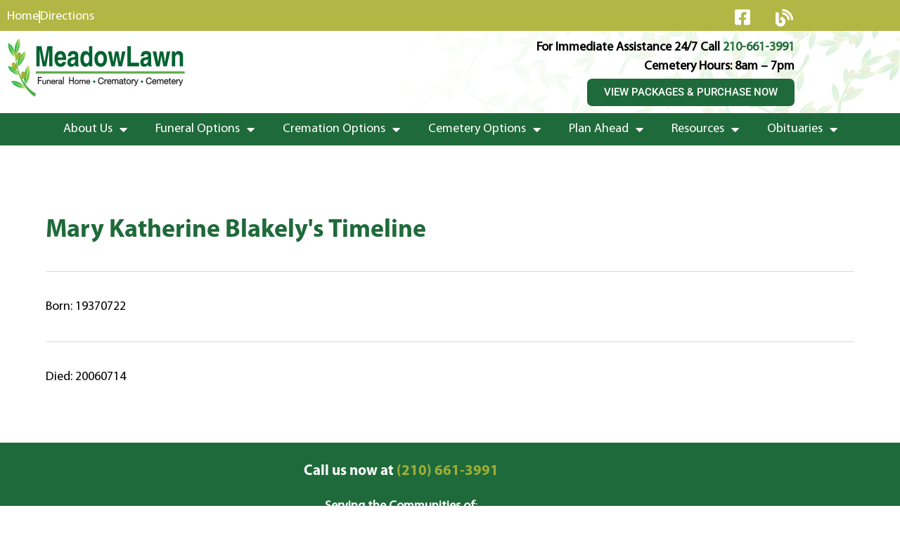

--- FILE ---
content_type: text/html; charset=UTF-8
request_url: https://meadowlawn.net/timeline/?postid=3889013
body_size: 32899
content:
<!DOCTYPE html>
<html lang="en-US">
<head>
	<meta charset="UTF-8">
	<meta name='robots' content='index, follow, max-image-preview:large, max-snippet:-1, max-video-preview:-1' />
<meta name="viewport" content="width=device-width, initial-scale=1">
	<!-- This site is optimized with the Yoast SEO plugin v26.8 - https://yoast.com/product/yoast-seo-wordpress/ -->
	<title>Timelines Archive - Meadowlawn Funeral Home</title>
	<link rel="canonical" href="https://meadowlawn.net/timeline/" />
	<link rel="next" href="https://meadowlawn.net/timeline/page/2/" />
	<meta property="og:locale" content="en_US" />
	<meta property="og:type" content="website" />
	<meta property="og:title" content="Timelines Archive - Meadowlawn Funeral Home" />
	<meta property="og:url" content="https://meadowlawn.net/timeline/" />
	<meta property="og:site_name" content="Meadowlawn Funeral Home" />
	<meta property="og:image" content="https://meadowlawn.net/wp-content/uploads/2020/10/meadowlawnlogo.png" />
	<meta property="og:image:width" content="253" />
	<meta property="og:image:height" content="84" />
	<meta property="og:image:type" content="image/png" />
	<meta name="twitter:card" content="summary_large_image" />
	<script type="application/ld+json" class="yoast-schema-graph">{"@context":"https://schema.org","@graph":[{"@type":"CollectionPage","@id":"https://meadowlawn.net/timeline/","url":"https://meadowlawn.net/timeline/","name":"Timelines Archive - Meadowlawn Funeral Home","isPartOf":{"@id":"https://meadowlawn.net/#website"},"primaryImageOfPage":{"@id":"https://meadowlawn.net/timeline/#primaryimage"},"image":{"@id":"https://meadowlawn.net/timeline/#primaryimage"},"thumbnailUrl":"https://meadowlawn.net/wp-content/uploads/2026/01/2D434958-47AA-4FFD-ACBE-906329EE185F.jpeg","breadcrumb":{"@id":"https://meadowlawn.net/timeline/#breadcrumb"},"inLanguage":"en-US"},{"@type":"ImageObject","inLanguage":"en-US","@id":"https://meadowlawn.net/timeline/#primaryimage","url":"https://meadowlawn.net/wp-content/uploads/2026/01/2D434958-47AA-4FFD-ACBE-906329EE185F.jpeg","contentUrl":"https://meadowlawn.net/wp-content/uploads/2026/01/2D434958-47AA-4FFD-ACBE-906329EE185F.jpeg","width":960,"height":1280},{"@type":"BreadcrumbList","@id":"https://meadowlawn.net/timeline/#breadcrumb","itemListElement":[{"@type":"ListItem","position":1,"name":"Home","item":"https://meadowlawn.net/"},{"@type":"ListItem","position":2,"name":"Timelines"}]},{"@type":"WebSite","@id":"https://meadowlawn.net/#website","url":"https://meadowlawn.net/","name":"Meadowlawn Funeral Home, Crematory and Cemetery","description":"Cemetery and Crematory","publisher":{"@id":"https://meadowlawn.net/#organization"},"potentialAction":[{"@type":"SearchAction","target":{"@type":"EntryPoint","urlTemplate":"https://meadowlawn.net/?s={search_term_string}"},"query-input":{"@type":"PropertyValueSpecification","valueRequired":true,"valueName":"search_term_string"}}],"inLanguage":"en-US"},{"@type":"Organization","@id":"https://meadowlawn.net/#organization","name":"Meadowlawn Funeral Home","url":"https://meadowlawn.net/","logo":{"@type":"ImageObject","inLanguage":"en-US","@id":"https://meadowlawn.net/#/schema/logo/image/","url":"https://meadowlawn.s3.amazonaws.com/wp-content/uploads/2020/10/13154538/meadowlawnlogo.png","contentUrl":"https://meadowlawn.s3.amazonaws.com/wp-content/uploads/2020/10/13154538/meadowlawnlogo.png","width":253,"height":84,"caption":"Meadowlawn Funeral Home"},"image":{"@id":"https://meadowlawn.net/#/schema/logo/image/"},"sameAs":["https://www.facebook.com/MeadowlawnMemorial/"]}]}</script>
	<!-- / Yoast SEO plugin. -->


<link rel='dns-prefetch' href='//www.googletagmanager.com' />
<link rel='dns-prefetch' href='//use.fontawesome.com' />
<link rel='dns-prefetch' href='//fonts.googleapis.com' />
<link rel="alternate" type="application/rss+xml" title="Meadowlawn Funeral Home &raquo; Feed" href="https://meadowlawn.net/feed/" />
<link rel="alternate" type="application/rss+xml" title="Meadowlawn Funeral Home &raquo; Comments Feed" href="https://meadowlawn.net/comments/feed/" />
<link rel="alternate" type="application/rss+xml" title="Meadowlawn Funeral Home &raquo; Timelines Feed" href="https://meadowlawn.net/timeline/feed/" />
		<style>
			.lazyload,
			.lazyloading {
				max-width: 100%;
			}
		</style>
		<style id='wp-img-auto-sizes-contain-inline-css'>
img:is([sizes=auto i],[sizes^="auto," i]){contain-intrinsic-size:3000px 1500px}
/*# sourceURL=wp-img-auto-sizes-contain-inline-css */
</style>
<style id='cf-frontend-style-inline-css'>
@font-face {
	font-family: 'MyriadPro-Semibold';
	font-weight: 400;
	font-display: swap;
	src: url('https://meadowlawn.net/wp-content/uploads/2020/11/MyriadPro-Semibold.otf') format('OpenType');
}
@font-face {
	font-family: 'MyriadPro-Regular';
	font-weight: 400;
	font-display: swap;
	src: url('https://meadowlawn.net/wp-content/uploads/2021/12/MYRIADPRO-REGULAR.ttf') format('truetype');
}
@font-face {
	font-family: 'MyriadPro-Light';
	font-weight: 400;
	font-display: swap;
	src: url('https://meadowlawn.net/wp-content/uploads/2020/11/MyriadPro-Light.otf') format('OpenType');
}
@font-face {
	font-family: 'MyriadPro-It';
	font-weight: 400;
	font-display: swap;
	src: url('https://meadowlawn.net/wp-content/uploads/2020/11/MyriadPro-It.otf') format('OpenType');
}
@font-face {
	font-family: 'MyriadPro-Semibold';
	font-weight: 400;
	font-display: swap;
	src: url('https://meadowlawn.net/wp-content/uploads/2020/11/MyriadPro-Semibold.otf') format('OpenType');
}
@font-face {
	font-family: 'MyriadPro-Condensed';
	font-weight: 400;
	font-display: swap;
	src: url('https://meadowlawn.net/wp-content/uploads/2021/12/MYRIADPRO-COND.woff2') format('woff2'),
		url('https://meadowlawn.net/wp-content/uploads/2021/12/MYRIADPRO-COND.woff') format('woff'),
		url('https://meadowlawn.net/wp-content/uploads/2021/12/MYRIADPRO-COND.ttf') format('truetype'),
		url('https://meadowlawn.net/wp-content/uploads/2021/12/MYRIADPRO-COND.eot?#iefix') format('embedded-opentype'),
		url('https://meadowlawn.net/wp-content/uploads/2021/12/MYRIADPRO-COND.svg') format('svg');
}
@font-face {
	font-family: 'MyriadPro-Semibold';
	font-weight: 400;
	font-display: swap;
	src: url('https://meadowlawn.net/wp-content/uploads/2020/11/MyriadPro-Semibold.otf') format('OpenType');
}
@font-face {
	font-family: 'MyriadPro-Regular';
	font-weight: 400;
	font-display: swap;
	src: url('https://meadowlawn.net/wp-content/uploads/2021/12/MYRIADPRO-REGULAR.ttf') format('truetype');
}
@font-face {
	font-family: 'MyriadPro-Regular';
	font-weight: 400;
	font-display: swap;
	src: url('https://meadowlawn.net/wp-content/uploads/2021/12/MYRIADPRO-REGULAR.ttf') format('truetype');
}
@font-face {
	font-family: 'MyriadPro-Light';
	font-weight: 400;
	font-display: swap;
	src: url('https://meadowlawn.net/wp-content/uploads/2020/11/MyriadPro-Light.otf') format('OpenType');
}
@font-face {
	font-family: 'MyriadPro-Light';
	font-weight: 400;
	font-display: swap;
	src: url('https://meadowlawn.net/wp-content/uploads/2020/11/MyriadPro-Light.otf') format('OpenType');
}
@font-face {
	font-family: 'MyriadPro-It';
	font-weight: 400;
	font-display: swap;
	src: url('https://meadowlawn.net/wp-content/uploads/2020/11/MyriadPro-It.otf') format('OpenType');
}
@font-face {
	font-family: 'MyriadPro-BoldCond';
	font-weight: 400;
	font-display: swap;
	src: url('https://meadowlawn.net/wp-content/uploads/2020/11/MyriadPro-BoldCond.otf') format('OpenType');
}
@font-face {
	font-family: 'MyriadPro-It';
	font-weight: 400;
	font-display: swap;
	src: url('https://meadowlawn.net/wp-content/uploads/2020/11/MyriadPro-It.otf') format('OpenType');
}
@font-face {
	font-family: 'MyriadPro-Condensed';
	font-weight: 400;
	font-display: swap;
	src: url('https://meadowlawn.net/wp-content/uploads/2021/12/MYRIADPRO-COND.woff2') format('woff2'),
		url('https://meadowlawn.net/wp-content/uploads/2021/12/MYRIADPRO-COND.woff') format('woff'),
		url('https://meadowlawn.net/wp-content/uploads/2021/12/MYRIADPRO-COND.ttf') format('truetype'),
		url('https://meadowlawn.net/wp-content/uploads/2021/12/MYRIADPRO-COND.eot?#iefix') format('embedded-opentype'),
		url('https://meadowlawn.net/wp-content/uploads/2021/12/MYRIADPRO-COND.svg') format('svg');
}
@font-face {
	font-family: 'MyriadPro-Bold';
	font-weight: 400;
	font-display: swap;
	src: url('https://meadowlawn.net/wp-content/uploads/2020/11/MyriadPro-Bold.otf') format('OpenType');
}
@font-face {
	font-family: 'MyriadPro-Condensed';
	font-weight: 400;
	font-display: swap;
	src: url('https://meadowlawn.net/wp-content/uploads/2021/12/MYRIADPRO-COND.woff2') format('woff2'),
		url('https://meadowlawn.net/wp-content/uploads/2021/12/MYRIADPRO-COND.woff') format('woff'),
		url('https://meadowlawn.net/wp-content/uploads/2021/12/MYRIADPRO-COND.ttf') format('truetype'),
		url('https://meadowlawn.net/wp-content/uploads/2021/12/MYRIADPRO-COND.eot?#iefix') format('embedded-opentype'),
		url('https://meadowlawn.net/wp-content/uploads/2021/12/MYRIADPRO-COND.svg') format('svg');
}
@font-face {
	font-family: 'MyriadPro-Black';
	font-weight: 400;
	font-display: swap;
	src: url('https://meadowlawn.net/wp-content/uploads/2020/11/MyriadPro-Black.otf') format('OpenType');
}
@font-face {
	font-family: 'MyriadPro-BoldCond';
	font-weight: 400;
	font-display: swap;
	src: url('https://meadowlawn.net/wp-content/uploads/2020/11/MyriadPro-BoldCond.otf') format('OpenType');
}
@font-face {
	font-family: 'MyriadPro-BoldCond';
	font-weight: 400;
	font-display: swap;
	src: url('https://meadowlawn.net/wp-content/uploads/2020/11/MyriadPro-BoldCond.otf') format('OpenType');
}
@font-face {
	font-family: 'MyriadPro-Bold';
	font-weight: 400;
	font-display: swap;
	src: url('https://meadowlawn.net/wp-content/uploads/2020/11/MyriadPro-Bold.otf') format('OpenType');
}
@font-face {
	font-family: 'MyriadPro-Bold';
	font-weight: 400;
	font-display: swap;
	src: url('https://meadowlawn.net/wp-content/uploads/2020/11/MyriadPro-Bold.otf') format('OpenType');
}
@font-face {
	font-family: 'MyriadPro-Black';
	font-weight: 400;
	font-display: swap;
	src: url('https://meadowlawn.net/wp-content/uploads/2020/11/MyriadPro-Black.otf') format('OpenType');
}
@font-face {
	font-family: 'MyriadPro-Black';
	font-weight: 400;
	font-display: swap;
	src: url('https://meadowlawn.net/wp-content/uploads/2020/11/MyriadPro-Black.otf') format('OpenType');
}
/*# sourceURL=cf-frontend-style-inline-css */
</style>
<link rel='stylesheet' id='wp-block-library-css' href='https://meadowlawn.net/wp-includes/css/dist/block-library/style.min.css?ver=6.9' media='all' />
<style id='classic-theme-styles-inline-css'>
/*! This file is auto-generated */
.wp-block-button__link{color:#fff;background-color:#32373c;border-radius:9999px;box-shadow:none;text-decoration:none;padding:calc(.667em + 2px) calc(1.333em + 2px);font-size:1.125em}.wp-block-file__button{background:#32373c;color:#fff;text-decoration:none}
/*# sourceURL=/wp-includes/css/classic-themes.min.css */
</style>
<style id='global-styles-inline-css'>
:root{--wp--preset--aspect-ratio--square: 1;--wp--preset--aspect-ratio--4-3: 4/3;--wp--preset--aspect-ratio--3-4: 3/4;--wp--preset--aspect-ratio--3-2: 3/2;--wp--preset--aspect-ratio--2-3: 2/3;--wp--preset--aspect-ratio--16-9: 16/9;--wp--preset--aspect-ratio--9-16: 9/16;--wp--preset--color--black: #000000;--wp--preset--color--cyan-bluish-gray: #abb8c3;--wp--preset--color--white: #ffffff;--wp--preset--color--pale-pink: #f78da7;--wp--preset--color--vivid-red: #cf2e2e;--wp--preset--color--luminous-vivid-orange: #ff6900;--wp--preset--color--luminous-vivid-amber: #fcb900;--wp--preset--color--light-green-cyan: #7bdcb5;--wp--preset--color--vivid-green-cyan: #00d084;--wp--preset--color--pale-cyan-blue: #8ed1fc;--wp--preset--color--vivid-cyan-blue: #0693e3;--wp--preset--color--vivid-purple: #9b51e0;--wp--preset--color--contrast: var(--contrast);--wp--preset--color--contrast-2: var(--contrast-2);--wp--preset--color--contrast-3: var(--contrast-3);--wp--preset--color--base: var(--base);--wp--preset--color--base-2: var(--base-2);--wp--preset--color--base-3: var(--base-3);--wp--preset--color--accent: var(--accent);--wp--preset--gradient--vivid-cyan-blue-to-vivid-purple: linear-gradient(135deg,rgb(6,147,227) 0%,rgb(155,81,224) 100%);--wp--preset--gradient--light-green-cyan-to-vivid-green-cyan: linear-gradient(135deg,rgb(122,220,180) 0%,rgb(0,208,130) 100%);--wp--preset--gradient--luminous-vivid-amber-to-luminous-vivid-orange: linear-gradient(135deg,rgb(252,185,0) 0%,rgb(255,105,0) 100%);--wp--preset--gradient--luminous-vivid-orange-to-vivid-red: linear-gradient(135deg,rgb(255,105,0) 0%,rgb(207,46,46) 100%);--wp--preset--gradient--very-light-gray-to-cyan-bluish-gray: linear-gradient(135deg,rgb(238,238,238) 0%,rgb(169,184,195) 100%);--wp--preset--gradient--cool-to-warm-spectrum: linear-gradient(135deg,rgb(74,234,220) 0%,rgb(151,120,209) 20%,rgb(207,42,186) 40%,rgb(238,44,130) 60%,rgb(251,105,98) 80%,rgb(254,248,76) 100%);--wp--preset--gradient--blush-light-purple: linear-gradient(135deg,rgb(255,206,236) 0%,rgb(152,150,240) 100%);--wp--preset--gradient--blush-bordeaux: linear-gradient(135deg,rgb(254,205,165) 0%,rgb(254,45,45) 50%,rgb(107,0,62) 100%);--wp--preset--gradient--luminous-dusk: linear-gradient(135deg,rgb(255,203,112) 0%,rgb(199,81,192) 50%,rgb(65,88,208) 100%);--wp--preset--gradient--pale-ocean: linear-gradient(135deg,rgb(255,245,203) 0%,rgb(182,227,212) 50%,rgb(51,167,181) 100%);--wp--preset--gradient--electric-grass: linear-gradient(135deg,rgb(202,248,128) 0%,rgb(113,206,126) 100%);--wp--preset--gradient--midnight: linear-gradient(135deg,rgb(2,3,129) 0%,rgb(40,116,252) 100%);--wp--preset--font-size--small: 13px;--wp--preset--font-size--medium: 20px;--wp--preset--font-size--large: 36px;--wp--preset--font-size--x-large: 42px;--wp--preset--font-size--wpada-small-percent: 14px;--wp--preset--font-size--wpada-regular-percent: 16px;--wp--preset--font-size--wpada-large-percent: 25px;--wp--preset--font-size--wpada-larger-percent: 32px;--wp--preset--font-size--wpada-largest-percent: 37px;--wp--preset--spacing--20: 0.44rem;--wp--preset--spacing--30: 0.67rem;--wp--preset--spacing--40: 1rem;--wp--preset--spacing--50: 1.5rem;--wp--preset--spacing--60: 2.25rem;--wp--preset--spacing--70: 3.38rem;--wp--preset--spacing--80: 5.06rem;--wp--preset--shadow--natural: 6px 6px 9px rgba(0, 0, 0, 0.2);--wp--preset--shadow--deep: 12px 12px 50px rgba(0, 0, 0, 0.4);--wp--preset--shadow--sharp: 6px 6px 0px rgba(0, 0, 0, 0.2);--wp--preset--shadow--outlined: 6px 6px 0px -3px rgb(255, 255, 255), 6px 6px rgb(0, 0, 0);--wp--preset--shadow--crisp: 6px 6px 0px rgb(0, 0, 0);}:where(.is-layout-flex){gap: 0.5em;}:where(.is-layout-grid){gap: 0.5em;}body .is-layout-flex{display: flex;}.is-layout-flex{flex-wrap: wrap;align-items: center;}.is-layout-flex > :is(*, div){margin: 0;}body .is-layout-grid{display: grid;}.is-layout-grid > :is(*, div){margin: 0;}:where(.wp-block-columns.is-layout-flex){gap: 2em;}:where(.wp-block-columns.is-layout-grid){gap: 2em;}:where(.wp-block-post-template.is-layout-flex){gap: 1.25em;}:where(.wp-block-post-template.is-layout-grid){gap: 1.25em;}.has-black-color{color: var(--wp--preset--color--black) !important;}.has-cyan-bluish-gray-color{color: var(--wp--preset--color--cyan-bluish-gray) !important;}.has-white-color{color: var(--wp--preset--color--white) !important;}.has-pale-pink-color{color: var(--wp--preset--color--pale-pink) !important;}.has-vivid-red-color{color: var(--wp--preset--color--vivid-red) !important;}.has-luminous-vivid-orange-color{color: var(--wp--preset--color--luminous-vivid-orange) !important;}.has-luminous-vivid-amber-color{color: var(--wp--preset--color--luminous-vivid-amber) !important;}.has-light-green-cyan-color{color: var(--wp--preset--color--light-green-cyan) !important;}.has-vivid-green-cyan-color{color: var(--wp--preset--color--vivid-green-cyan) !important;}.has-pale-cyan-blue-color{color: var(--wp--preset--color--pale-cyan-blue) !important;}.has-vivid-cyan-blue-color{color: var(--wp--preset--color--vivid-cyan-blue) !important;}.has-vivid-purple-color{color: var(--wp--preset--color--vivid-purple) !important;}.has-black-background-color{background-color: var(--wp--preset--color--black) !important;}.has-cyan-bluish-gray-background-color{background-color: var(--wp--preset--color--cyan-bluish-gray) !important;}.has-white-background-color{background-color: var(--wp--preset--color--white) !important;}.has-pale-pink-background-color{background-color: var(--wp--preset--color--pale-pink) !important;}.has-vivid-red-background-color{background-color: var(--wp--preset--color--vivid-red) !important;}.has-luminous-vivid-orange-background-color{background-color: var(--wp--preset--color--luminous-vivid-orange) !important;}.has-luminous-vivid-amber-background-color{background-color: var(--wp--preset--color--luminous-vivid-amber) !important;}.has-light-green-cyan-background-color{background-color: var(--wp--preset--color--light-green-cyan) !important;}.has-vivid-green-cyan-background-color{background-color: var(--wp--preset--color--vivid-green-cyan) !important;}.has-pale-cyan-blue-background-color{background-color: var(--wp--preset--color--pale-cyan-blue) !important;}.has-vivid-cyan-blue-background-color{background-color: var(--wp--preset--color--vivid-cyan-blue) !important;}.has-vivid-purple-background-color{background-color: var(--wp--preset--color--vivid-purple) !important;}.has-black-border-color{border-color: var(--wp--preset--color--black) !important;}.has-cyan-bluish-gray-border-color{border-color: var(--wp--preset--color--cyan-bluish-gray) !important;}.has-white-border-color{border-color: var(--wp--preset--color--white) !important;}.has-pale-pink-border-color{border-color: var(--wp--preset--color--pale-pink) !important;}.has-vivid-red-border-color{border-color: var(--wp--preset--color--vivid-red) !important;}.has-luminous-vivid-orange-border-color{border-color: var(--wp--preset--color--luminous-vivid-orange) !important;}.has-luminous-vivid-amber-border-color{border-color: var(--wp--preset--color--luminous-vivid-amber) !important;}.has-light-green-cyan-border-color{border-color: var(--wp--preset--color--light-green-cyan) !important;}.has-vivid-green-cyan-border-color{border-color: var(--wp--preset--color--vivid-green-cyan) !important;}.has-pale-cyan-blue-border-color{border-color: var(--wp--preset--color--pale-cyan-blue) !important;}.has-vivid-cyan-blue-border-color{border-color: var(--wp--preset--color--vivid-cyan-blue) !important;}.has-vivid-purple-border-color{border-color: var(--wp--preset--color--vivid-purple) !important;}.has-vivid-cyan-blue-to-vivid-purple-gradient-background{background: var(--wp--preset--gradient--vivid-cyan-blue-to-vivid-purple) !important;}.has-light-green-cyan-to-vivid-green-cyan-gradient-background{background: var(--wp--preset--gradient--light-green-cyan-to-vivid-green-cyan) !important;}.has-luminous-vivid-amber-to-luminous-vivid-orange-gradient-background{background: var(--wp--preset--gradient--luminous-vivid-amber-to-luminous-vivid-orange) !important;}.has-luminous-vivid-orange-to-vivid-red-gradient-background{background: var(--wp--preset--gradient--luminous-vivid-orange-to-vivid-red) !important;}.has-very-light-gray-to-cyan-bluish-gray-gradient-background{background: var(--wp--preset--gradient--very-light-gray-to-cyan-bluish-gray) !important;}.has-cool-to-warm-spectrum-gradient-background{background: var(--wp--preset--gradient--cool-to-warm-spectrum) !important;}.has-blush-light-purple-gradient-background{background: var(--wp--preset--gradient--blush-light-purple) !important;}.has-blush-bordeaux-gradient-background{background: var(--wp--preset--gradient--blush-bordeaux) !important;}.has-luminous-dusk-gradient-background{background: var(--wp--preset--gradient--luminous-dusk) !important;}.has-pale-ocean-gradient-background{background: var(--wp--preset--gradient--pale-ocean) !important;}.has-electric-grass-gradient-background{background: var(--wp--preset--gradient--electric-grass) !important;}.has-midnight-gradient-background{background: var(--wp--preset--gradient--midnight) !important;}.has-small-font-size{font-size: var(--wp--preset--font-size--small) !important;}.has-medium-font-size{font-size: var(--wp--preset--font-size--medium) !important;}.has-large-font-size{font-size: var(--wp--preset--font-size--large) !important;}.has-x-large-font-size{font-size: var(--wp--preset--font-size--x-large) !important;}
:where(.wp-block-post-template.is-layout-flex){gap: 1.25em;}:where(.wp-block-post-template.is-layout-grid){gap: 1.25em;}
:where(.wp-block-term-template.is-layout-flex){gap: 1.25em;}:where(.wp-block-term-template.is-layout-grid){gap: 1.25em;}
:where(.wp-block-columns.is-layout-flex){gap: 2em;}:where(.wp-block-columns.is-layout-grid){gap: 2em;}
:root :where(.wp-block-pullquote){font-size: 1.5em;line-height: 1.6;}
/*# sourceURL=global-styles-inline-css */
</style>
<link rel='stylesheet' id='announcement-bar-style-css' href='https://meadowlawn.net/wp-content/plugins/announcement-bar/css/style.css?ver=1.3.5' media='all' />
<link rel='stylesheet' id='simple-staff-list-css' href='https://meadowlawn.net/wp-content/plugins/simple-staff-list/public/css/simple-staff-list-public.css?ver=2.2.5' media='all' />
<link rel='stylesheet' id='SFSIPLUSmainCss-css' href='https://meadowlawn.net/wp-content/plugins/ultimate-social-media-plus/css/sfsi-style.css?ver=3.7.1' media='all' />
<link rel='stylesheet' id='woocommerce-layout-css' href='https://meadowlawn.net/wp-content/plugins/woocommerce/assets/css/woocommerce-layout.css?ver=10.4.3' media='all' />
<link rel='stylesheet' id='woocommerce-smallscreen-css' href='https://meadowlawn.net/wp-content/plugins/woocommerce/assets/css/woocommerce-smallscreen.css?ver=10.4.3' media='only screen and (max-width: 768px)' />
<link rel='stylesheet' id='woocommerce-general-css' href='https://meadowlawn.net/wp-content/plugins/woocommerce/assets/css/woocommerce.css?ver=10.4.3' media='all' />
<style id='woocommerce-general-inline-css'>
.woocommerce .page-header-image-single {display: none;}.woocommerce .entry-content,.woocommerce .product .entry-summary {margin-top: 0;}.related.products {clear: both;}.checkout-subscribe-prompt.clear {visibility: visible;height: initial;width: initial;}@media (max-width:768px) {.woocommerce .woocommerce-ordering,.woocommerce-page .woocommerce-ordering {float: none;}.woocommerce .woocommerce-ordering select {max-width: 100%;}.woocommerce ul.products li.product,.woocommerce-page ul.products li.product,.woocommerce-page[class*=columns-] ul.products li.product,.woocommerce[class*=columns-] ul.products li.product {width: 100%;float: none;}}
/*# sourceURL=woocommerce-general-inline-css */
</style>
<style id='woocommerce-inline-inline-css'>
.woocommerce form .form-row .required { visibility: visible; }
/*# sourceURL=woocommerce-inline-inline-css */
</style>
<link rel='stylesheet' id='obit-style-css' href='https://meadowlawn.net/wp-content/plugins/lt-obits/css/obit-style.css' media='all' />
<link rel='stylesheet' id='lto-fa-css' href='https://use.fontawesome.com/releases/v5.0.6/css/all.css?ver=6.9' media='all' />
<link rel='stylesheet' id='ltreview-css-css' href='https://meadowlawn.net/wp-content/plugins/lt-obits/css/ltreview.css?ver=2.1.0' media='all' />
<link rel='stylesheet' id='generate-style-css' href='https://meadowlawn.net/wp-content/themes/generatepress/assets/css/all.min.css?ver=3.6.1' media='all' />
<style id='generate-style-inline-css'>
body{background-color:#ffffff;color:#000000;}a{color:#1f6a3a;}a:hover, a:focus, a:active{color:#000000;}body .grid-container{max-width:1100px;}.wp-block-group__inner-container{max-width:1100px;margin-left:auto;margin-right:auto;}:root{--contrast:#222222;--contrast-2:#575760;--contrast-3:#b2b2be;--base:#f0f0f0;--base-2:#f7f8f9;--base-3:#ffffff;--accent:#1e73be;}:root .has-contrast-color{color:var(--contrast);}:root .has-contrast-background-color{background-color:var(--contrast);}:root .has-contrast-2-color{color:var(--contrast-2);}:root .has-contrast-2-background-color{background-color:var(--contrast-2);}:root .has-contrast-3-color{color:var(--contrast-3);}:root .has-contrast-3-background-color{background-color:var(--contrast-3);}:root .has-base-color{color:var(--base);}:root .has-base-background-color{background-color:var(--base);}:root .has-base-2-color{color:var(--base-2);}:root .has-base-2-background-color{background-color:var(--base-2);}:root .has-base-3-color{color:var(--base-3);}:root .has-base-3-background-color{background-color:var(--base-3);}:root .has-accent-color{color:var(--accent);}:root .has-accent-background-color{background-color:var(--accent);}body, button, input, select, textarea{font-size:16px;}body{line-height:1.5;}.entry-content > [class*="wp-block-"]:not(:last-child):not(.wp-block-heading){margin-bottom:1.5em;}.main-title{font-size:45px;}.main-navigation .main-nav ul ul li a{font-size:14px;}.sidebar .widget, .footer-widgets .widget{font-size:17px;}h1{font-weight:700;font-size:65px;}h2{font-weight:700;font-size:36px;}h3{line-height:0em;}h4{font-size:inherit;}h5{font-size:inherit;}@media (max-width:768px){.main-title{font-size:30px;}h1{font-size:30px;}h2{font-size:24px;}}.top-bar{background-color:#636363;color:#ffffff;}.top-bar a{color:#ffffff;}.top-bar a:hover{color:#303030;}.site-header{background-color:#ffffff;color:#3a3a3a;}.site-header a{color:#3a3a3a;}.main-title a,.main-title a:hover{color:#222222;}.site-description{color:#757575;}.main-navigation,.main-navigation ul ul{background-color:#222222;}.main-navigation .main-nav ul li a, .main-navigation .menu-toggle, .main-navigation .menu-bar-items{color:#ffffff;}.main-navigation .main-nav ul li:not([class*="current-menu-"]):hover > a, .main-navigation .main-nav ul li:not([class*="current-menu-"]):focus > a, .main-navigation .main-nav ul li.sfHover:not([class*="current-menu-"]) > a, .main-navigation .menu-bar-item:hover > a, .main-navigation .menu-bar-item.sfHover > a{color:#ffffff;background-color:#3f3f3f;}button.menu-toggle:hover,button.menu-toggle:focus,.main-navigation .mobile-bar-items a,.main-navigation .mobile-bar-items a:hover,.main-navigation .mobile-bar-items a:focus{color:#ffffff;}.main-navigation .main-nav ul li[class*="current-menu-"] > a{color:#ffffff;background-color:#3f3f3f;}.navigation-search input[type="search"],.navigation-search input[type="search"]:active, .navigation-search input[type="search"]:focus, .main-navigation .main-nav ul li.search-item.active > a, .main-navigation .menu-bar-items .search-item.active > a{color:#ffffff;background-color:#3f3f3f;}.main-navigation ul ul{background-color:#3f3f3f;}.main-navigation .main-nav ul ul li a{color:#ffffff;}.main-navigation .main-nav ul ul li:not([class*="current-menu-"]):hover > a,.main-navigation .main-nav ul ul li:not([class*="current-menu-"]):focus > a, .main-navigation .main-nav ul ul li.sfHover:not([class*="current-menu-"]) > a{color:#ffffff;background-color:#4f4f4f;}.main-navigation .main-nav ul ul li[class*="current-menu-"] > a{color:#ffffff;background-color:#4f4f4f;}.separate-containers .inside-article, .separate-containers .comments-area, .separate-containers .page-header, .one-container .container, .separate-containers .paging-navigation, .inside-page-header{background-color:#ffffff;}.entry-meta{color:#595959;}.entry-meta a{color:#595959;}.entry-meta a:hover{color:#1e73be;}.sidebar .widget{background-color:#ffffff;}.sidebar .widget .widget-title{color:#000000;}.footer-widgets{background-color:#ffffff;}.footer-widgets .widget-title{color:#000000;}.site-info{color:#ffffff;background-color:#222222;}.site-info a{color:#ffffff;}.site-info a:hover{color:#606060;}.footer-bar .widget_nav_menu .current-menu-item a{color:#606060;}input[type="text"],input[type="email"],input[type="url"],input[type="password"],input[type="search"],input[type="tel"],input[type="number"],textarea,select{color:#666666;background-color:#fafafa;border-color:#cccccc;}input[type="text"]:focus,input[type="email"]:focus,input[type="url"]:focus,input[type="password"]:focus,input[type="search"]:focus,input[type="tel"]:focus,input[type="number"]:focus,textarea:focus,select:focus{color:#666666;background-color:#ffffff;border-color:#bfbfbf;}button,html input[type="button"],input[type="reset"],input[type="submit"],a.button,a.wp-block-button__link:not(.has-background){color:#ffffff;background-color:#666666;}button:hover,html input[type="button"]:hover,input[type="reset"]:hover,input[type="submit"]:hover,a.button:hover,button:focus,html input[type="button"]:focus,input[type="reset"]:focus,input[type="submit"]:focus,a.button:focus,a.wp-block-button__link:not(.has-background):active,a.wp-block-button__link:not(.has-background):focus,a.wp-block-button__link:not(.has-background):hover{color:#ffffff;background-color:#3f3f3f;}a.generate-back-to-top{background-color:rgba( 0,0,0,0.4 );color:#ffffff;}a.generate-back-to-top:hover,a.generate-back-to-top:focus{background-color:rgba( 0,0,0,0.6 );color:#ffffff;}:root{--gp-search-modal-bg-color:var(--base-3);--gp-search-modal-text-color:var(--contrast);--gp-search-modal-overlay-bg-color:rgba(0,0,0,0.2);}@media (max-width:768px){.main-navigation .menu-bar-item:hover > a, .main-navigation .menu-bar-item.sfHover > a{background:none;color:#ffffff;}}.inside-top-bar{padding:10px;}.inside-header{padding:40px;}.site-main .wp-block-group__inner-container{padding:40px;}.entry-content .alignwide, body:not(.no-sidebar) .entry-content .alignfull{margin-left:-40px;width:calc(100% + 80px);max-width:calc(100% + 80px);}.rtl .menu-item-has-children .dropdown-menu-toggle{padding-left:20px;}.rtl .main-navigation .main-nav ul li.menu-item-has-children > a{padding-right:20px;}.site-info{padding:20px;}@media (max-width:768px){.separate-containers .inside-article, .separate-containers .comments-area, .separate-containers .page-header, .separate-containers .paging-navigation, .one-container .site-content, .inside-page-header{padding:30px;}.site-main .wp-block-group__inner-container{padding:30px;}.site-info{padding-right:10px;padding-left:10px;}.entry-content .alignwide, body:not(.no-sidebar) .entry-content .alignfull{margin-left:-30px;width:calc(100% + 60px);max-width:calc(100% + 60px);}}.one-container .sidebar .widget{padding:0px;}/* End cached CSS */@media (max-width:768px){.main-navigation .menu-toggle,.main-navigation .mobile-bar-items,.sidebar-nav-mobile:not(#sticky-placeholder){display:block;}.main-navigation ul,.gen-sidebar-nav{display:none;}[class*="nav-float-"] .site-header .inside-header > *{float:none;clear:both;}}
/*# sourceURL=generate-style-inline-css */
</style>
<link rel='stylesheet' id='generate-font-icons-css' href='https://meadowlawn.net/wp-content/themes/generatepress/assets/css/components/font-icons.min.css?ver=3.6.1' media='all' />
<link rel='stylesheet' id='generate-child-css' href='https://meadowlawn.net/wp-content/themes/generatepress_child/style.css?ver=1760596716' media='all' />
<link rel='stylesheet' id='elementor-frontend-css' href='https://meadowlawn.net/wp-content/plugins/elementor/assets/css/frontend.min.css?ver=3.34.2' media='all' />
<link rel='stylesheet' id='widget-icon-list-css' href='https://meadowlawn.net/wp-content/plugins/elementor/assets/css/widget-icon-list.min.css?ver=3.34.2' media='all' />
<link rel='stylesheet' id='widget-social-icons-css' href='https://meadowlawn.net/wp-content/plugins/elementor/assets/css/widget-social-icons.min.css?ver=3.34.2' media='all' />
<link rel='stylesheet' id='e-apple-webkit-css' href='https://meadowlawn.net/wp-content/plugins/elementor/assets/css/conditionals/apple-webkit.min.css?ver=3.34.2' media='all' />
<link rel='stylesheet' id='widget-image-css' href='https://meadowlawn.net/wp-content/plugins/elementor/assets/css/widget-image.min.css?ver=3.34.2' media='all' />
<link rel='stylesheet' id='widget-nav-menu-css' href='https://meadowlawn.net/wp-content/plugins/elementor-pro/assets/css/widget-nav-menu.min.css?ver=3.34.2' media='all' />
<link rel='stylesheet' id='e-sticky-css' href='https://meadowlawn.net/wp-content/plugins/elementor-pro/assets/css/modules/sticky.min.css?ver=3.34.2' media='all' />
<link rel='stylesheet' id='widget-heading-css' href='https://meadowlawn.net/wp-content/plugins/elementor/assets/css/widget-heading.min.css?ver=3.34.2' media='all' />
<link rel='stylesheet' id='elementor-icons-css' href='https://meadowlawn.net/wp-content/plugins/elementor/assets/lib/eicons/css/elementor-icons.min.css?ver=5.46.0' media='all' />
<link rel='stylesheet' id='elementor-post-6-css' href='https://meadowlawn.net/wp-content/uploads/elementor/css/post-6.css?ver=1769357140' media='all' />
<link rel='stylesheet' id='font-awesome-5-all-css' href='https://meadowlawn.net/wp-content/plugins/elementor/assets/lib/font-awesome/css/all.min.css?ver=3.34.2' media='all' />
<link rel='stylesheet' id='font-awesome-4-shim-css' href='https://meadowlawn.net/wp-content/plugins/elementor/assets/lib/font-awesome/css/v4-shims.min.css?ver=3.34.2' media='all' />
<link rel='stylesheet' id='elementor-post-13-css' href='https://meadowlawn.net/wp-content/uploads/elementor/css/post-13.css?ver=1769357140' media='all' />
<link rel='stylesheet' id='elementor-post-67-css' href='https://meadowlawn.net/wp-content/uploads/elementor/css/post-67.css?ver=1769357140' media='all' />
<link rel='stylesheet' id='themify-google-fonts-css' href='https://fonts.googleapis.com/css?family=Open+Sans%3A300%2C700%7COswald%7CEB+Garamond%7CRoboto+Slab%7CKaushan+Script&#038;subset=latin&#038;ver=6.9' media='all' />
<link rel='stylesheet' id='wp-ada-compliance-styles-css' href='https://meadowlawn.net/wp-content/plugins/wp-ada-compliance/styles.css?ver=1767621387' media='all' />
<link rel='stylesheet' id='wp-ada-compliance-fontawesome-styles-css' href='https://use.fontawesome.com/releases/v5.15.4/css/all.css?ver=6.9' media='all' />
<link rel='stylesheet' id='wp-ada-compliance-adawidget-styles-css' href='https://meadowlawn.net/wp-content/plugins/wp-ada-compliance/res/access_widget.css?ver=1767621387' media='all' />
<style id='wp-ada-compliance-adawidget-styles-inline-css'>

    .wp-ada-compliance-accessibility-widget-hide{
    left: 65px;
    }
    .wp-ada-compliance-accessibility-widget-content{
    bottom: 80px;
     left: 20px;
    }
    .wp-ada-compliance-accessibility-widget {
     bottom: 30px;
     left: 20px;
    }
@media only screen and (max-width: 470px){
.wp-ada-compliance-accessibility-widget-content{
  bottom: 0px;
}
}
    .wp-ada-bigcursor *{cursor: url(https://meadowlawn.net/wp-content/plugins/wp-ada-compliance/res/cursor.png), url(https://meadowlawn.net/wp-content/plugins/wp-ada-compliance/res/cursor.cur), auto !important;}
/*# sourceURL=wp-ada-compliance-adawidget-styles-inline-css */
</style>
<link rel='stylesheet' id='fontsstyle-css' href='https://meadowlawn.net/wp-content/themes/generatepress_child/fonts/stylesheet.css?ver=6.9' media='all' />
<link rel='stylesheet' id='custom-css' href='https://meadowlawn.net/wp-content/themes/generatepress_child/css/custom.css?ver=6.9' media='all' />
<link rel='stylesheet' id='ecs-styles-css' href='https://meadowlawn.net/wp-content/plugins/ele-custom-skin/assets/css/ecs-style.css?ver=3.1.9' media='all' />
<link rel='stylesheet' id='elementor-post-685-css' href='https://meadowlawn.net/wp-content/uploads/elementor/css/post-685.css?ver=1603710196' media='all' />
<link rel='stylesheet' id='elementor-gf-local-roboto-css' href='https://meadowlawn.net/wp-content/uploads/elementor/google-fonts/css/roboto.css?ver=1743034703' media='all' />
<link rel='stylesheet' id='elementor-icons-shared-0-css' href='https://meadowlawn.net/wp-content/plugins/elementor/assets/lib/font-awesome/css/fontawesome.min.css?ver=5.15.3' media='all' />
<link rel='stylesheet' id='elementor-icons-fa-brands-css' href='https://meadowlawn.net/wp-content/plugins/elementor/assets/lib/font-awesome/css/brands.min.css?ver=5.15.3' media='all' />
<link rel='stylesheet' id='elementor-icons-fa-solid-css' href='https://meadowlawn.net/wp-content/plugins/elementor/assets/lib/font-awesome/css/solid.min.css?ver=5.15.3' media='all' />
<script id="woocommerce-google-analytics-integration-gtag-js-after">
/* Google Analytics for WooCommerce (gtag.js) */
					window.dataLayer = window.dataLayer || [];
					function gtag(){dataLayer.push(arguments);}
					// Set up default consent state.
					for ( const mode of [{"analytics_storage":"denied","ad_storage":"denied","ad_user_data":"denied","ad_personalization":"denied","region":["AT","BE","BG","HR","CY","CZ","DK","EE","FI","FR","DE","GR","HU","IS","IE","IT","LV","LI","LT","LU","MT","NL","NO","PL","PT","RO","SK","SI","ES","SE","GB","CH"]}] || [] ) {
						gtag( "consent", "default", { "wait_for_update": 500, ...mode } );
					}
					gtag("js", new Date());
					gtag("set", "developer_id.dOGY3NW", true);
					gtag("config", "UA-221607270-2", {"track_404":true,"allow_google_signals":true,"logged_in":false,"linker":{"domains":[],"allow_incoming":false},"custom_map":{"dimension1":"logged_in"}});
//# sourceURL=woocommerce-google-analytics-integration-gtag-js-after
</script>
<script src="https://meadowlawn.net/wp-includes/js/jquery/jquery.min.js?ver=3.7.1" id="jquery-core-js"></script>
<script src="https://meadowlawn.net/wp-includes/js/jquery/jquery-migrate.min.js?ver=3.4.1" id="jquery-migrate-js"></script>
<script src="https://meadowlawn.net/wp-content/plugins/woocommerce/assets/js/jquery-blockui/jquery.blockUI.min.js?ver=2.7.0-wc.10.4.3" id="wc-jquery-blockui-js" defer data-wp-strategy="defer"></script>
<script id="wc-add-to-cart-js-extra">
var wc_add_to_cart_params = {"ajax_url":"/wp-admin/admin-ajax.php","wc_ajax_url":"/?wc-ajax=%%endpoint%%","i18n_view_cart":"View cart","cart_url":"https://meadowlawn.net/cart/","is_cart":"","cart_redirect_after_add":"no"};
//# sourceURL=wc-add-to-cart-js-extra
</script>
<script src="https://meadowlawn.net/wp-content/plugins/woocommerce/assets/js/frontend/add-to-cart.min.js?ver=10.4.3" id="wc-add-to-cart-js" defer data-wp-strategy="defer"></script>
<script src="https://meadowlawn.net/wp-content/plugins/woocommerce/assets/js/js-cookie/js.cookie.min.js?ver=2.1.4-wc.10.4.3" id="wc-js-cookie-js" defer data-wp-strategy="defer"></script>
<script id="woocommerce-js-extra">
var woocommerce_params = {"ajax_url":"/wp-admin/admin-ajax.php","wc_ajax_url":"/?wc-ajax=%%endpoint%%","i18n_password_show":"Show password","i18n_password_hide":"Hide password"};
//# sourceURL=woocommerce-js-extra
</script>
<script src="https://meadowlawn.net/wp-content/plugins/woocommerce/assets/js/frontend/woocommerce.min.js?ver=10.4.3" id="woocommerce-js" defer data-wp-strategy="defer"></script>
<script src="https://meadowlawn.net/wp-content/plugins/lt-obits/js/jquery.min.js?ver=6.9" id="lto-jquery-js"></script>
<script src="https://meadowlawn.net/wp-content/plugins/lt-obits/js/jquery.validate.js?ver=6.9" id="lto-validate-js-js"></script>
<script src="https://meadowlawn.net/wp-content/plugins/lt-obits/js/validate.additional-methods.js?ver=6.9" id="lto-validate-js-addition-methods-js"></script>
<script id="lto-frontend-js-js-extra">
var ajax_object = {"ajaxurl":"https://meadowlawn.net/wp-admin/admin-ajax.php","nonce":"61ca55c11f"};
//# sourceURL=lto-frontend-js-js-extra
</script>
<script src="https://meadowlawn.net/wp-content/plugins/lt-obits/js/frontend.js?ver=6.9" id="lto-frontend-js-js"></script>
<script src="https://meadowlawn.net/wp-content/plugins/lt-obits/js/jquery.inputmask.bundle.js?ver=6.9" id="jquery_inputmask_bundle_js-js"></script>
<script src="https://meadowlawn.net/wp-content/plugins/lt-obits/js/custom.js?ver=6.9" id="custom_js-js"></script>
<script src="https://meadowlawn.net/wp-content/plugins/elementor/assets/lib/font-awesome/js/v4-shims.min.js?ver=3.34.2" id="font-awesome-4-shim-js"></script>
<script id="ecs_ajax_load-js-extra">
var ecs_ajax_params = {"ajaxurl":"https://meadowlawn.net/wp-admin/admin-ajax.php","posts":"{\"post_type\":\"timeline\",\"error\":\"\",\"m\":\"\",\"p\":0,\"post_parent\":\"\",\"subpost\":\"\",\"subpost_id\":\"\",\"attachment\":\"\",\"attachment_id\":0,\"name\":\"\",\"pagename\":\"\",\"page_id\":0,\"second\":\"\",\"minute\":\"\",\"hour\":\"\",\"day\":0,\"monthnum\":0,\"year\":0,\"w\":0,\"category_name\":\"\",\"tag\":\"\",\"cat\":\"\",\"tag_id\":\"\",\"author\":\"\",\"author_name\":\"\",\"feed\":\"\",\"tb\":\"\",\"paged\":0,\"meta_key\":\"\",\"meta_value\":\"\",\"preview\":\"\",\"s\":\"\",\"sentence\":\"\",\"title\":\"\",\"fields\":\"all\",\"menu_order\":\"\",\"embed\":\"\",\"category__in\":[],\"category__not_in\":[],\"category__and\":[],\"post__in\":[],\"post__not_in\":[],\"post_name__in\":[],\"tag__in\":[],\"tag__not_in\":[],\"tag__and\":[],\"tag_slug__in\":[],\"tag_slug__and\":[],\"post_parent__in\":[],\"post_parent__not_in\":[],\"author__in\":[],\"author__not_in\":[],\"search_columns\":[],\"ignore_sticky_posts\":false,\"suppress_filters\":false,\"cache_results\":true,\"update_post_term_cache\":true,\"update_menu_item_cache\":false,\"lazy_load_term_meta\":true,\"update_post_meta_cache\":true,\"posts_per_page\":10,\"nopaging\":false,\"comments_per_page\":\"50\",\"no_found_rows\":false,\"order\":\"DESC\"}"};
//# sourceURL=ecs_ajax_load-js-extra
</script>
<script src="https://meadowlawn.net/wp-content/plugins/ele-custom-skin/assets/js/ecs_ajax_pagination.js?ver=3.1.9" id="ecs_ajax_load-js"></script>
<script id="custom-js-extra">
var ajx_obj = {"ajaxurl":"https://meadowlawn.net/wp-admin/admin-ajax.php","siteurl":"https://meadowlawn.net"};
//# sourceURL=custom-js-extra
</script>
<script src="https://meadowlawn.net/wp-content/themes/generatepress_child/js/custom.js?ver=true" id="custom-js"></script>
<script src="https://meadowlawn.net/wp-content/plugins/ele-custom-skin/assets/js/ecs.js?ver=3.1.9" id="ecs-script-js"></script>
<link rel="https://api.w.org/" href="https://meadowlawn.net/wp-json/" /><link rel="EditURI" type="application/rsd+xml" title="RSD" href="https://meadowlawn.net/xmlrpc.php?rsd" />
<meta name="generator" content="WordPress 6.9" />
<meta name="generator" content="WooCommerce 10.4.3" />
<script type="application/ld+json">
{
  "@context": "https://schema.org",
  "@type": "LocalBusiness",
  "name": "MeadowLawn Funeral Home and Crematory",
  "image": "https://meadowlawn.s3.amazonaws.com/wp-content/uploads/2020/10/13154538/meadowlawnlogo.png",
  "@id": "",
  "url": "https://meadowlawn.net/",
  "telephone": "210-661-3991",
  "address": {
    "@type": "PostalAddress",
    "streetAddress": "5611 E. Houston St",
    "addressLocality": "San Antonio",
    "addressRegion": "TX",
    "postalCode": "78220",
    "addressCountry": "US"
  },
  "geo": {
    "@type": "GeoCoordinates",
    "latitude": 29.4226813,
    "longitude": -98.3816319
  },
  "openingHoursSpecification": {
    "@type": "OpeningHoursSpecification",
    "dayOfWeek": [
      "Monday",
      "Tuesday",
      "Wednesday",
      "Thursday",
      "Friday",
      "Saturday",
      "Sunday"
    ],
    "opens": "00:00",
    "closes": "23:59"
  } 
}
</script>	<script>
		window.addEventListener("sfsi_plus_functions_loaded", function() {
			var body = document.getElementsByTagName('body')[0];
			// console.log(body);
			body.classList.add("sfsi_plus_3.53");
		})
		// window.addEventListener('sfsi_plus_functions_loaded',function(e) {
		// 	jQuery("body").addClass("sfsi_plus_3.53")
		// });
		jQuery(document).ready(function(e) {
			jQuery("body").addClass("sfsi_plus_3.53")
		});

		function sfsi_plus_processfurther(ref) {
			var feed_id = '[base64]';
			var feedtype = 8;
			var email = jQuery(ref).find('input[name="email"]').val();
			var filter = /^(([^<>()[\]\\.,;:\s@\"]+(\.[^<>()[\]\\.,;:\s@\"]+)*)|(\".+\"))@((\[[0-9]{1,3}\.[0-9]{1,3}\.[0-9]{1,3}\.[0-9]{1,3}\])|(([a-zA-Z\-0-9]+\.)+[a-zA-Z]{2,}))$/;
			if ((email != "Enter your email") && (filter.test(email))) {
				if (feedtype == "8") {
					var url = "https://api.follow.it/subscription-form/" + feed_id + "/" + feedtype;
					window.open(url, "popupwindow", "scrollbars=yes,width=1080,height=760");
					return true;
				}
			} else {
				alert("Please enter email address");
				jQuery(ref).find('input[name="email"]').focus();
				return false;
			}
		}
	</script>
	<style>
		.sfsi_plus_subscribe_Popinner {
			width: 100% !important;
			height: auto !important;
			border: 1px solid #b5b5b5 !important;
			padding: 18px 0px !important;
			background-color: #ffffff !important;
		}

		.sfsi_plus_subscribe_Popinner form {
			margin: 0 20px !important;
		}

		.sfsi_plus_subscribe_Popinner h5 {
			font-family: Helvetica,Arial,sans-serif !important;

			font-weight: bold !important;
			color: #000000 !important;
			font-size: 16px !important;
			text-align: center !important;
			margin: 0 0 10px !important;
			padding: 0 !important;
		}

		.sfsi_plus_subscription_form_field {
			margin: 5px 0 !important;
			width: 100% !important;
			display: inline-flex;
			display: -webkit-inline-flex;
		}

		.sfsi_plus_subscription_form_field input {
			width: 100% !important;
			padding: 10px 0px !important;
		}

		.sfsi_plus_subscribe_Popinner input[type=email] {
			font-family: Helvetica,Arial,sans-serif !important;

			font-style: normal !important;
			color:  !important;
			font-size: 14px !important;
			text-align: center !important;
		}

		.sfsi_plus_subscribe_Popinner input[type=email]::-webkit-input-placeholder {
			font-family: Helvetica,Arial,sans-serif !important;

			font-style: normal !important;
			color:  !important;
			font-size: 14px !important;
			text-align: center !important;
		}

		.sfsi_plus_subscribe_Popinner input[type=email]:-moz-placeholder {
			/* Firefox 18- */
			font-family: Helvetica,Arial,sans-serif !important;

			font-style: normal !important;
			color:  !important;
			font-size: 14px !important;
			text-align: center !important;
		}

		.sfsi_plus_subscribe_Popinner input[type=email]::-moz-placeholder {
			/* Firefox 19+ */
			font-family: Helvetica,Arial,sans-serif !important;

			font-style: normal !important;
			color:  !important;
			font-size: 14px !important;
			text-align: center !important;
		}

		.sfsi_plus_subscribe_Popinner input[type=email]:-ms-input-placeholder {
			font-family: Helvetica,Arial,sans-serif !important;

			font-style: normal !important;
			color:  !important;
			font-size: 14px !important;
			text-align: center !important;
		}

		.sfsi_plus_subscribe_Popinner input[type=submit] {
			font-family: Helvetica,Arial,sans-serif !important;

			font-weight: bold !important;
			color: #ffffff !important;
			font-size: 15px !important;
			text-align: center !important;
			background-color: #1f6a3a !important;
		}
	</style>
	<meta name="follow.[base64]" content="1RlsVPWwFemUWNpS9fmA"/>		<script>
			document.documentElement.className = document.documentElement.className.replace('no-js', 'js');
		</script>
				<style>
			.no-js img.lazyload {
				display: none;
			}

			figure.wp-block-image img.lazyloading {
				min-width: 150px;
			}

			.lazyload,
			.lazyloading {
				--smush-placeholder-width: 100px;
				--smush-placeholder-aspect-ratio: 1/1;
				width: var(--smush-image-width, var(--smush-placeholder-width)) !important;
				aspect-ratio: var(--smush-image-aspect-ratio, var(--smush-placeholder-aspect-ratio)) !important;
			}

						.lazyload, .lazyloading {
				opacity: 0;
			}

			.lazyloaded {
				opacity: 1;
				transition: opacity 400ms;
				transition-delay: 0ms;
			}

					</style>
			<script type="text/javascript">
    function downloadJSAtOnload() {
		var element = document.createElement("script");
		element.src = "https://meadowlawn.net/wp-content/themes/generatepress_child/js/deferjsfiles.js";
        document.head.appendChild(element);
    }
    
    if (window.addEventListener)
        window.addEventListener("load", downloadJSAtOnload, false);
    else if (window.attachEvent)
        window.attachEvent("onload", downloadJSAtOnload);
    else window.onload = downloadJSAtOnload;
    </script>
	<script type='text/javascript' src='https://platform-api.sharethis.com/js/sharethis.js#property=61b0fee4b36b330019a3295c&product=sop' async='async'></script>
   	<noscript><style>.woocommerce-product-gallery{ opacity: 1 !important; }</style></noscript>
	<meta name="generator" content="Elementor 3.34.2; features: additional_custom_breakpoints; settings: css_print_method-external, google_font-enabled, font_display-auto">
<!-- Google Tag Manager -->
<script>(function(w,d,s,l,i){w[l]=w[l]||[];w[l].push({'gtm.start':
new Date().getTime(),event:'gtm.js'});var f=d.getElementsByTagName(s)[0],
j=d.createElement(s),dl=l!='dataLayer'?'&l='+l:'';j.async=true;j.src=
'https://www.googletagmanager.com/gtm.js?id='+i+dl;f.parentNode.insertBefore(j,f);
})(window,document,'script','dataLayer','GTM-MZG2JL9');</script>
<!-- End Google Tag Manager -->
<style>.recentcomments a{display:inline !important;padding:0 !important;margin:0 !important;}</style>			<style>
				.e-con.e-parent:nth-of-type(n+4):not(.e-lazyloaded):not(.e-no-lazyload),
				.e-con.e-parent:nth-of-type(n+4):not(.e-lazyloaded):not(.e-no-lazyload) * {
					background-image: none !important;
				}
				@media screen and (max-height: 1024px) {
					.e-con.e-parent:nth-of-type(n+3):not(.e-lazyloaded):not(.e-no-lazyload),
					.e-con.e-parent:nth-of-type(n+3):not(.e-lazyloaded):not(.e-no-lazyload) * {
						background-image: none !important;
					}
				}
				@media screen and (max-height: 640px) {
					.e-con.e-parent:nth-of-type(n+2):not(.e-lazyloaded):not(.e-no-lazyload),
					.e-con.e-parent:nth-of-type(n+2):not(.e-lazyloaded):not(.e-no-lazyload) * {
						background-image: none !important;
					}
				}
			</style>
			<link rel="icon" href="https://meadowlawn.net/wp-content/uploads/2022/01/cropped-favicon-32x32.png" sizes="32x32" />
<link rel="icon" href="https://meadowlawn.net/wp-content/uploads/2022/01/cropped-favicon-192x192.png" sizes="192x192" />
<link rel="apple-touch-icon" href="https://meadowlawn.net/wp-content/uploads/2022/01/cropped-favicon-180x180.png" />
<meta name="msapplication-TileImage" content="https://meadowlawn.net/wp-content/uploads/2022/01/cropped-favicon-270x270.png" />
		<style id="wp-custom-css">
			.dividerOnTop{
	border-top: 2px solid #1F6A3A;
	padding-top: 20px !important;
	margin-top: 20px !important;
}

.review-box .quote {
	background: #1F6A3A;
}

.review-box .footer {
	background: #1F6A3A;
}

.review-box {
    background: #fff;
}

.tree__planting_sidebar { text-align: right; }

.followit-frm {
	  max-width: 300px;
    margin-left: auto;
}

.followit-frm form {
   padding: 0 !important;
}

.staff-custom-col .elementor-widget-wrap {
	box-shadow: 0 0 10px 0 rgb(0 0 0 / 15%);
}

.staff-custom-col .elementor-widget-image img {
	width: 100%;
	min-height: 281.47px;
}

.staff-custom-col .elementor-button-link {
	font-family: 'MyriadPro-Regular', sans-serif;
    font-weight: normal;
    padding: 6px 20px !important;
    border-radius: 20px !important;
    background: #9FAE37 !important;
    color: #fff !important;
    display: block !important;
    white-space: nowrap;
    font-size: 16px;
    line-height: 1.2;
    border: 1px solid #9FAE37;
    text-align: center;
    width: 100%;
    -moz-transition: all 0.5s ease-in-out;
    -o-transition: all 0.5s ease-in-out;
    transition: all 0.5s ease-in-out;
	text-transform: uppercase;
}

.staff-custom-col h3.elementor-heading-title {
		color: #1f6a3a;
    font-size: 18px;
    text-align: center;
}

.staff-custom-col h2.elementor-heading-title {
	font-size: 16px;
	text-align: center;
	min-height: 32px;
}

.staff-custom-col .elementor-widget-heading {
	margin-bottom: 10px;
}

.single-gravityview #primary { max-width:98%;}

.page-id-710 #customer__reviews, .post-type-archive-ltobits #customer__reviews, .woocommerce #customer__reviews, .single-ltobits #customer__reviews {
	display: none;
}		</style>
		</head>

<body class="archive post-type-archive post-type-archive-timeline wp-custom-logo wp-embed-responsive wp-theme-generatepress wp-child-theme-generatepress_child theme-generatepress sfsi_plus_actvite_theme_default woocommerce-no-js right-sidebar nav-below-header separate-containers fluid-header active-footer-widgets-3 nav-aligned-left header-aligned-left dropdown-hover elementor-default elementor-kit-6" itemtype="https://schema.org/Blog" itemscope>
	<!-- Google Tag Manager (noscript) -->
<noscript><iframe data-src="https://www.googletagmanager.com/ns.html?id=GTM-MZG2JL9"
height="0" width="0" style="display:none;visibility:hidden" src="[data-uri]" class="lazyload" data-load-mode="1"></iframe></noscript>
<!-- End Google Tag Manager (noscript) -->
<a class="screen-reader-text skip-link" href="#content" title="Skip to content">Skip to content</a>		<header data-elementor-type="header" data-elementor-id="13" class="elementor elementor-13 elementor-location-header" data-elementor-post-type="elementor_library">
					<section class="elementor-section elementor-top-section elementor-element elementor-element-e47ecee top-header-bg elementor-section-boxed elementor-section-height-default elementor-section-height-default" data-id="e47ecee" data-element_type="section" data-settings="{&quot;background_background&quot;:&quot;classic&quot;}">
						<div class="elementor-container elementor-column-gap-default">
					<div class="elementor-column elementor-col-50 elementor-top-column elementor-element elementor-element-3f061e8" data-id="3f061e8" data-element_type="column">
			<div class="elementor-widget-wrap elementor-element-populated">
						<div class="elementor-element elementor-element-7f782a6 elementor-icon-list--layout-inline elementor-align-start elementor-list-item-link-full_width elementor-widget elementor-widget-icon-list" data-id="7f782a6" data-element_type="widget" data-widget_type="icon-list.default">
				<div class="elementor-widget-container">
							<ul class="elementor-icon-list-items elementor-inline-items">
							<li class="elementor-icon-list-item elementor-inline-item">
											<a href="/">

											<span class="elementor-icon-list-text">Home</span>
											</a>
									</li>
								<li class="elementor-icon-list-item elementor-inline-item">
											<a href="/our-location/">

											<span class="elementor-icon-list-text">Directions</span>
											</a>
									</li>
						</ul>
						</div>
				</div>
					</div>
		</div>
				<div class="elementor-column elementor-col-50 elementor-top-column elementor-element elementor-element-b076f7a" data-id="b076f7a" data-element_type="column">
			<div class="elementor-widget-wrap elementor-element-populated">
						<div class="elementor-element elementor-element-00e9385 elementor-shape-square e-grid-align-right elementor-grid-0 elementor-widget elementor-widget-social-icons" data-id="00e9385" data-element_type="widget" data-widget_type="social-icons.default">
				<div class="elementor-widget-container">
							<div class="elementor-social-icons-wrapper elementor-grid" role="list">
							<span class="elementor-grid-item" role="listitem">
					<a class="elementor-icon elementor-social-icon elementor-social-icon-facebook-square elementor-repeater-item-1b57501" href="https://www.facebook.com/MeadowlawnMemorial/" target="_blank">
						<span class="elementor-screen-only">Facebook-square</span>
						<i aria-hidden="true" class="fab fa-facebook-square"></i>					</a>
				</span>
							<span class="elementor-grid-item" role="listitem">
					<a class="elementor-icon elementor-social-icon elementor-social-icon-blog elementor-repeater-item-f047978" href="https://meadowlawn.net/blog/">
						<span class="elementor-screen-only">Blog</span>
						<i aria-hidden="true" class="fas fa-blog"></i>					</a>
				</span>
					</div>
						</div>
				</div>
					</div>
		</div>
					</div>
		</section>
				<section class="elementor-section elementor-top-section elementor-element elementor-element-075a6e0 middle-header-bg elementor-section-boxed elementor-section-height-default elementor-section-height-default" data-id="075a6e0" data-element_type="section" data-settings="{&quot;background_background&quot;:&quot;classic&quot;}">
						<div class="elementor-container elementor-column-gap-default">
					<div class="elementor-column elementor-col-50 elementor-top-column elementor-element elementor-element-1badcb0 logo" data-id="1badcb0" data-element_type="column">
			<div class="elementor-widget-wrap elementor-element-populated">
						<div class="elementor-element elementor-element-76f70d7 elementor-widget elementor-widget-image" data-id="76f70d7" data-element_type="widget" data-widget_type="image.default">
				<div class="elementor-widget-container">
																<a href="https://meadowlawn.net">
							<img width="253" height="84" data-src="https://meadowlawn.net/wp-content/uploads/2020/10/meadowlawnlogo.png" class="attachment-medium size-medium wp-image-70 lazyload" alt="" src="[data-uri]" style="--smush-placeholder-width: 253px; --smush-placeholder-aspect-ratio: 253/84;" />								</a>
															</div>
				</div>
					</div>
		</div>
				<div class="elementor-column elementor-col-50 elementor-top-column elementor-element elementor-element-7958f4c head-right" data-id="7958f4c" data-element_type="column">
			<div class="elementor-widget-wrap elementor-element-populated">
						<div class="elementor-element elementor-element-c977fcf elementor-widget elementor-widget-text-editor" data-id="c977fcf" data-element_type="widget" data-widget_type="text-editor.default">
				<div class="elementor-widget-container">
									<strong>For Immediate Assistance 24/7 Call <a href="tel: 210-661-3991">210-661-3991</a></strong>								</div>
				</div>
				<div class="elementor-element elementor-element-c2cfaee elementor-widget elementor-widget-text-editor" data-id="c2cfaee" data-element_type="widget" data-widget_type="text-editor.default">
				<div class="elementor-widget-container">
									<p><strong>Cemetery Hours: 8am &#8211; 7pm</strong></p>								</div>
				</div>
				<div class="elementor-element elementor-element-b82f914 elementor-align-right elementor-widget elementor-widget-button" data-id="b82f914" data-element_type="widget" data-widget_type="button.default">
				<div class="elementor-widget-container">
									<div class="elementor-button-wrapper">
					<a class="elementor-button elementor-button-link elementor-size-sm" href="/cemetery-cremation-and-funeral-packages-and-prices/">
						<span class="elementor-button-content-wrapper">
									<span class="elementor-button-text">View Packages &amp; Purchase Now</span>
					</span>
					</a>
				</div>
								</div>
				</div>
					</div>
		</div>
					</div>
		</section>
				<section class="elementor-section elementor-top-section elementor-element elementor-element-fb4d6da menu-bg elementor-section-full_width elementor-section-height-default elementor-section-height-default" data-id="fb4d6da" data-element_type="section" data-settings="{&quot;background_background&quot;:&quot;classic&quot;,&quot;sticky&quot;:&quot;top&quot;,&quot;sticky_offset&quot;:1,&quot;sticky_on&quot;:[&quot;desktop&quot;,&quot;tablet&quot;,&quot;mobile&quot;],&quot;sticky_effects_offset&quot;:0,&quot;sticky_anchor_link_offset&quot;:0}">
						<div class="elementor-container elementor-column-gap-default">
					<div class="elementor-column elementor-col-100 elementor-top-column elementor-element elementor-element-a4fe533" data-id="a4fe533" data-element_type="column">
			<div class="elementor-widget-wrap elementor-element-populated">
						<div class="elementor-element elementor-element-7aabdbf elementor-nav-menu__align-center elementor-nav-menu--dropdown-tablet elementor-nav-menu__text-align-aside elementor-nav-menu--toggle elementor-nav-menu--burger elementor-widget elementor-widget-nav-menu" data-id="7aabdbf" data-element_type="widget" data-settings="{&quot;layout&quot;:&quot;horizontal&quot;,&quot;submenu_icon&quot;:{&quot;value&quot;:&quot;&lt;i class=\&quot;fas fa-caret-down\&quot; aria-hidden=\&quot;true\&quot;&gt;&lt;\/i&gt;&quot;,&quot;library&quot;:&quot;fa-solid&quot;},&quot;toggle&quot;:&quot;burger&quot;}" data-widget_type="nav-menu.default">
				<div class="elementor-widget-container">
								<nav aria-label="Menu" class="elementor-nav-menu--main elementor-nav-menu__container elementor-nav-menu--layout-horizontal e--pointer-none">
				<ul id="menu-1-7aabdbf" class="elementor-nav-menu"><li class="menu-item menu-item-type-custom menu-item-object-custom menu-item-has-children menu-item-41"><a href="#" class="elementor-item elementor-item-anchor">About Us</a>
<ul class="sub-menu elementor-nav-menu--dropdown">
	<li class="menu-item menu-item-type-post_type menu-item-object-page menu-item-51"><a href="https://meadowlawn.net/the-meadowlawn-difference/" class="elementor-sub-item">The MeadowLawn Difference</a></li>
	<li class="menu-item menu-item-type-post_type menu-item-object-page menu-item-272"><a href="https://meadowlawn.net/our-excellent-staff/" class="elementor-sub-item">Our Excellent Staff</a></li>
	<li class="menu-item menu-item-type-post_type menu-item-object-page menu-item-284"><a href="https://meadowlawn.net/our-funeral-home/" class="elementor-sub-item">Our Funeral Home</a></li>
	<li class="menu-item menu-item-type-post_type menu-item-object-page menu-item-534"><a href="https://meadowlawn.net/our-cemetery/" class="elementor-sub-item">Our Cemetery</a></li>
	<li class="menu-item menu-item-type-post_type menu-item-object-page menu-item-283"><a href="https://meadowlawn.net/what-familes-are-saying/" class="elementor-sub-item">What Familes are Saying</a></li>
	<li class="menu-item menu-item-type-post_type menu-item-object-page menu-item-415"><a href="https://meadowlawn.net/our-cremation-safeguards/" class="elementor-sub-item">Our Cremation Safeguards</a></li>
	<li class="menu-item menu-item-type-post_type menu-item-object-page menu-item-414"><a href="https://meadowlawn.net/services-for-pets/" class="elementor-sub-item">Services for Pets</a></li>
	<li class="menu-item menu-item-type-post_type menu-item-object-page menu-item-23633788"><a href="https://meadowlawn.net/lewis-funeral-home/" class="elementor-sub-item">Lewis Funeral Home</a></li>
</ul>
</li>
<li class="menu-item menu-item-type-custom menu-item-object-custom menu-item-has-children menu-item-42"><a href="#" class="elementor-item elementor-item-anchor">Funeral Options</a>
<ul class="sub-menu elementor-nav-menu--dropdown">
	<li class="menu-item menu-item-type-post_type menu-item-object-page menu-item-23626634"><a href="https://meadowlawn.net/celebrating-life-funeral/" class="elementor-sub-item">Celebrating Life</a></li>
	<li class="menu-item menu-item-type-post_type menu-item-object-page menu-item-564"><a href="https://meadowlawn.net/funeral-packages/" class="elementor-sub-item">Funeral Packages</a></li>
	<li class="menu-item menu-item-type-post_type menu-item-object-page menu-item-428"><a href="https://meadowlawn.net/what-to-do-when-death-occurs/" class="elementor-sub-item">What to Do When Death Occurs</a></li>
	<li class="menu-item menu-item-type-post_type menu-item-object-page menu-item-563"><a href="https://meadowlawn.net/services-for-veterans/" class="elementor-sub-item">Services for Veterans</a></li>
	<li class="menu-item menu-item-type-post_type menu-item-object-page menu-item-23635269"><a href="https://meadowlawn.net/funeral-services/" class="elementor-sub-item">Funeral Services</a></li>
	<li class="menu-item menu-item-type-post_type menu-item-object-page menu-item-23635875"><a href="https://meadowlawn.net/importance-of-ceremony/" class="elementor-sub-item">The Importance of Ceremony</a></li>
	<li class="menu-item menu-item-type-post_type menu-item-object-page menu-item-23625435"><a href="https://meadowlawn.net/burial-options/" class="elementor-sub-item">Burial Options</a></li>
</ul>
</li>
<li class="menu-item menu-item-type-custom menu-item-object-custom menu-item-has-children menu-item-43"><a href="#" class="elementor-item elementor-item-anchor">Cremation Options</a>
<ul class="sub-menu elementor-nav-menu--dropdown">
	<li class="menu-item menu-item-type-post_type menu-item-object-page menu-item-565"><a href="https://meadowlawn.net/celebrating-life/" class="elementor-sub-item">Celebrating Life</a></li>
	<li class="menu-item menu-item-type-post_type menu-item-object-page menu-item-23635277"><a href="https://meadowlawn.net/cremation-services/" class="elementor-sub-item">Cremation Services</a></li>
	<li class="menu-item menu-item-type-post_type menu-item-object-page menu-item-603"><a href="https://meadowlawn.net/cremation-packages/" class="elementor-sub-item">Cremation Packages</a></li>
	<li class="menu-item menu-item-type-post_type menu-item-object-page menu-item-571"><a href="https://meadowlawn.net/what-to-do-when-death-occurs/" class="elementor-sub-item">What to Do When Death Occurs</a></li>
	<li class="menu-item menu-item-type-post_type menu-item-object-page menu-item-570"><a href="https://meadowlawn.net/services-for-veterans-cremation/" class="elementor-sub-item">Services for Veterans</a></li>
	<li class="menu-item menu-item-type-post_type menu-item-object-page menu-item-1037"><a href="https://meadowlawn.net/merchandise/" class="elementor-sub-item">Merchandise</a></li>
	<li class="menu-item menu-item-type-post_type menu-item-object-page menu-item-23635874"><a href="https://meadowlawn.net/importance-of-ceremony/" class="elementor-sub-item">The Importance of Ceremony</a></li>
	<li class="menu-item menu-item-type-post_type menu-item-object-page menu-item-23625434"><a href="https://meadowlawn.net/burial-options/" class="elementor-sub-item">Burial Options</a></li>
	<li class="menu-item menu-item-type-post_type menu-item-object-page menu-item-23626025"><a href="https://meadowlawn.net/marys-garden/" class="elementor-sub-item">Mary’s Garden</a></li>
</ul>
</li>
<li class="menu-item menu-item-type-custom menu-item-object-custom menu-item-has-children menu-item-44"><a href="#" class="elementor-item elementor-item-anchor">Cemetery Options</a>
<ul class="sub-menu elementor-nav-menu--dropdown">
	<li class="menu-item menu-item-type-post_type menu-item-object-page menu-item-1062"><a href="https://meadowlawn.net/burial-options/" class="elementor-sub-item">Burial Options</a></li>
	<li class="menu-item menu-item-type-post_type menu-item-object-page menu-item-1060"><a href="https://meadowlawn.net/family-estates/" class="elementor-sub-item">Family Estates</a></li>
	<li class="menu-item menu-item-type-post_type menu-item-object-page menu-item-1059"><a href="https://meadowlawn.net/cremation-options/" class="elementor-sub-item">Cremation Options</a></li>
	<li class="menu-item menu-item-type-post_type menu-item-object-page menu-item-23635288"><a href="https://meadowlawn.net/cemetery-services/" class="elementor-sub-item">Cemetery Services</a></li>
	<li class="menu-item menu-item-type-post_type menu-item-object-page menu-item-1058"><a href="https://meadowlawn.net/markers-monuments-and-memorialization/" class="elementor-sub-item">Markers, Monuments and Memorialization</a></li>
	<li class="menu-item menu-item-type-post_type menu-item-object-page menu-item-1057"><a href="https://meadowlawn.net/pet-options/" class="elementor-sub-item">Pet Options</a></li>
</ul>
</li>
<li class="menu-item menu-item-type-custom menu-item-object-custom menu-item-has-children menu-item-45"><a href="#" class="elementor-item elementor-item-anchor">Plan Ahead</a>
<ul class="sub-menu elementor-nav-menu--dropdown">
	<li class="menu-item menu-item-type-post_type menu-item-object-page menu-item-545"><a href="https://meadowlawn.net/why-plan-ahead/" class="elementor-sub-item">Why Plan Ahead</a></li>
	<li class="menu-item menu-item-type-post_type menu-item-object-page menu-item-556"><a href="https://meadowlawn.net/request-free-planning-information/" class="elementor-sub-item">Request FREE Planning Information</a></li>
	<li class="menu-item menu-item-type-post_type menu-item-object-page menu-item-616"><a href="https://meadowlawn.net/request-an-appointment/" class="elementor-sub-item">Request An Appointment</a></li>
	<li class="menu-item menu-item-type-post_type menu-item-object-page menu-item-627"><a href="https://meadowlawn.net/start-arrangement/" class="elementor-sub-item">Start Arrangement</a></li>
</ul>
</li>
<li class="menu-item menu-item-type-custom menu-item-object-custom menu-item-has-children menu-item-47"><a href="#" class="elementor-item elementor-item-anchor">Resources</a>
<ul class="sub-menu elementor-nav-menu--dropdown">
	<li class="menu-item menu-item-type-post_type menu-item-object-page menu-item-757"><a href="https://meadowlawn.net/forms-library/" class="elementor-sub-item">Forms Library</a></li>
	<li class="menu-item menu-item-type-post_type menu-item-object-page menu-item-735"><a href="https://meadowlawn.net/veterans-benefits/" class="elementor-sub-item">Veterans Benefits</a></li>
	<li class="menu-item menu-item-type-post_type menu-item-object-page menu-item-736"><a href="https://meadowlawn.net/social-security/" class="elementor-sub-item">Social Security</a></li>
	<li class="menu-item menu-item-type-post_type menu-item-object-page menu-item-754"><a href="https://meadowlawn.net/grief-support/" class="elementor-sub-item">Grief Support</a></li>
	<li class="menu-item menu-item-type-post_type menu-item-object-page current_page_parent menu-item-23625964"><a href="https://meadowlawn.net/blog/" class="elementor-sub-item">Blog</a></li>
	<li class="menu-item menu-item-type-post_type menu-item-object-page menu-item-23634491"><a href="https://meadowlawn.net/work-orders/" class="elementor-sub-item">Work Orders</a></li>
	<li class="menu-item menu-item-type-post_type menu-item-object-page menu-item-23628329"><a href="https://meadowlawn.net/cemetery-decoration-and-clean-up-dates/" class="elementor-sub-item">Cemetery Decoration and Clean Up Dates</a></li>
	<li class="menu-item menu-item-type-post_type menu-item-object-page menu-item-23635060"><a href="https://meadowlawn.net/caregivers/" class="elementor-sub-item">Nominate a Caregiver</a></li>
</ul>
</li>
<li class="menu-item menu-item-type-custom menu-item-object-custom menu-item-has-children menu-item-48"><a href="#" class="elementor-item elementor-item-anchor">Obituaries</a>
<ul class="sub-menu elementor-nav-menu--dropdown">
	<li class="menu-item menu-item-type-custom menu-item-object-custom menu-item-712"><a href="/obits/" class="elementor-sub-item">All Obituaries</a></li>
	<li class="menu-item menu-item-type-custom menu-item-object-custom menu-item-23635981"><a href="/obits/" class="elementor-sub-item">Send Flowers</a></li>
</ul>
</li>
</ul>			</nav>
					<div class="elementor-menu-toggle" role="button" tabindex="0" aria-label="Menu Toggle" aria-expanded="false">
			<i aria-hidden="true" role="presentation" class="elementor-menu-toggle__icon--open eicon-menu-bar"></i><i aria-hidden="true" role="presentation" class="elementor-menu-toggle__icon--close eicon-close"></i>		</div>
					<nav class="elementor-nav-menu--dropdown elementor-nav-menu__container" aria-hidden="true">
				<ul id="menu-2-7aabdbf" class="elementor-nav-menu"><li class="menu-item menu-item-type-custom menu-item-object-custom menu-item-has-children menu-item-41"><a href="#" class="elementor-item elementor-item-anchor" tabindex="-1">About Us</a>
<ul class="sub-menu elementor-nav-menu--dropdown">
	<li class="menu-item menu-item-type-post_type menu-item-object-page menu-item-51"><a href="https://meadowlawn.net/the-meadowlawn-difference/" class="elementor-sub-item" tabindex="-1">The MeadowLawn Difference</a></li>
	<li class="menu-item menu-item-type-post_type menu-item-object-page menu-item-272"><a href="https://meadowlawn.net/our-excellent-staff/" class="elementor-sub-item" tabindex="-1">Our Excellent Staff</a></li>
	<li class="menu-item menu-item-type-post_type menu-item-object-page menu-item-284"><a href="https://meadowlawn.net/our-funeral-home/" class="elementor-sub-item" tabindex="-1">Our Funeral Home</a></li>
	<li class="menu-item menu-item-type-post_type menu-item-object-page menu-item-534"><a href="https://meadowlawn.net/our-cemetery/" class="elementor-sub-item" tabindex="-1">Our Cemetery</a></li>
	<li class="menu-item menu-item-type-post_type menu-item-object-page menu-item-283"><a href="https://meadowlawn.net/what-familes-are-saying/" class="elementor-sub-item" tabindex="-1">What Familes are Saying</a></li>
	<li class="menu-item menu-item-type-post_type menu-item-object-page menu-item-415"><a href="https://meadowlawn.net/our-cremation-safeguards/" class="elementor-sub-item" tabindex="-1">Our Cremation Safeguards</a></li>
	<li class="menu-item menu-item-type-post_type menu-item-object-page menu-item-414"><a href="https://meadowlawn.net/services-for-pets/" class="elementor-sub-item" tabindex="-1">Services for Pets</a></li>
	<li class="menu-item menu-item-type-post_type menu-item-object-page menu-item-23633788"><a href="https://meadowlawn.net/lewis-funeral-home/" class="elementor-sub-item" tabindex="-1">Lewis Funeral Home</a></li>
</ul>
</li>
<li class="menu-item menu-item-type-custom menu-item-object-custom menu-item-has-children menu-item-42"><a href="#" class="elementor-item elementor-item-anchor" tabindex="-1">Funeral Options</a>
<ul class="sub-menu elementor-nav-menu--dropdown">
	<li class="menu-item menu-item-type-post_type menu-item-object-page menu-item-23626634"><a href="https://meadowlawn.net/celebrating-life-funeral/" class="elementor-sub-item" tabindex="-1">Celebrating Life</a></li>
	<li class="menu-item menu-item-type-post_type menu-item-object-page menu-item-564"><a href="https://meadowlawn.net/funeral-packages/" class="elementor-sub-item" tabindex="-1">Funeral Packages</a></li>
	<li class="menu-item menu-item-type-post_type menu-item-object-page menu-item-428"><a href="https://meadowlawn.net/what-to-do-when-death-occurs/" class="elementor-sub-item" tabindex="-1">What to Do When Death Occurs</a></li>
	<li class="menu-item menu-item-type-post_type menu-item-object-page menu-item-563"><a href="https://meadowlawn.net/services-for-veterans/" class="elementor-sub-item" tabindex="-1">Services for Veterans</a></li>
	<li class="menu-item menu-item-type-post_type menu-item-object-page menu-item-23635269"><a href="https://meadowlawn.net/funeral-services/" class="elementor-sub-item" tabindex="-1">Funeral Services</a></li>
	<li class="menu-item menu-item-type-post_type menu-item-object-page menu-item-23635875"><a href="https://meadowlawn.net/importance-of-ceremony/" class="elementor-sub-item" tabindex="-1">The Importance of Ceremony</a></li>
	<li class="menu-item menu-item-type-post_type menu-item-object-page menu-item-23625435"><a href="https://meadowlawn.net/burial-options/" class="elementor-sub-item" tabindex="-1">Burial Options</a></li>
</ul>
</li>
<li class="menu-item menu-item-type-custom menu-item-object-custom menu-item-has-children menu-item-43"><a href="#" class="elementor-item elementor-item-anchor" tabindex="-1">Cremation Options</a>
<ul class="sub-menu elementor-nav-menu--dropdown">
	<li class="menu-item menu-item-type-post_type menu-item-object-page menu-item-565"><a href="https://meadowlawn.net/celebrating-life/" class="elementor-sub-item" tabindex="-1">Celebrating Life</a></li>
	<li class="menu-item menu-item-type-post_type menu-item-object-page menu-item-23635277"><a href="https://meadowlawn.net/cremation-services/" class="elementor-sub-item" tabindex="-1">Cremation Services</a></li>
	<li class="menu-item menu-item-type-post_type menu-item-object-page menu-item-603"><a href="https://meadowlawn.net/cremation-packages/" class="elementor-sub-item" tabindex="-1">Cremation Packages</a></li>
	<li class="menu-item menu-item-type-post_type menu-item-object-page menu-item-571"><a href="https://meadowlawn.net/what-to-do-when-death-occurs/" class="elementor-sub-item" tabindex="-1">What to Do When Death Occurs</a></li>
	<li class="menu-item menu-item-type-post_type menu-item-object-page menu-item-570"><a href="https://meadowlawn.net/services-for-veterans-cremation/" class="elementor-sub-item" tabindex="-1">Services for Veterans</a></li>
	<li class="menu-item menu-item-type-post_type menu-item-object-page menu-item-1037"><a href="https://meadowlawn.net/merchandise/" class="elementor-sub-item" tabindex="-1">Merchandise</a></li>
	<li class="menu-item menu-item-type-post_type menu-item-object-page menu-item-23635874"><a href="https://meadowlawn.net/importance-of-ceremony/" class="elementor-sub-item" tabindex="-1">The Importance of Ceremony</a></li>
	<li class="menu-item menu-item-type-post_type menu-item-object-page menu-item-23625434"><a href="https://meadowlawn.net/burial-options/" class="elementor-sub-item" tabindex="-1">Burial Options</a></li>
	<li class="menu-item menu-item-type-post_type menu-item-object-page menu-item-23626025"><a href="https://meadowlawn.net/marys-garden/" class="elementor-sub-item" tabindex="-1">Mary’s Garden</a></li>
</ul>
</li>
<li class="menu-item menu-item-type-custom menu-item-object-custom menu-item-has-children menu-item-44"><a href="#" class="elementor-item elementor-item-anchor" tabindex="-1">Cemetery Options</a>
<ul class="sub-menu elementor-nav-menu--dropdown">
	<li class="menu-item menu-item-type-post_type menu-item-object-page menu-item-1062"><a href="https://meadowlawn.net/burial-options/" class="elementor-sub-item" tabindex="-1">Burial Options</a></li>
	<li class="menu-item menu-item-type-post_type menu-item-object-page menu-item-1060"><a href="https://meadowlawn.net/family-estates/" class="elementor-sub-item" tabindex="-1">Family Estates</a></li>
	<li class="menu-item menu-item-type-post_type menu-item-object-page menu-item-1059"><a href="https://meadowlawn.net/cremation-options/" class="elementor-sub-item" tabindex="-1">Cremation Options</a></li>
	<li class="menu-item menu-item-type-post_type menu-item-object-page menu-item-23635288"><a href="https://meadowlawn.net/cemetery-services/" class="elementor-sub-item" tabindex="-1">Cemetery Services</a></li>
	<li class="menu-item menu-item-type-post_type menu-item-object-page menu-item-1058"><a href="https://meadowlawn.net/markers-monuments-and-memorialization/" class="elementor-sub-item" tabindex="-1">Markers, Monuments and Memorialization</a></li>
	<li class="menu-item menu-item-type-post_type menu-item-object-page menu-item-1057"><a href="https://meadowlawn.net/pet-options/" class="elementor-sub-item" tabindex="-1">Pet Options</a></li>
</ul>
</li>
<li class="menu-item menu-item-type-custom menu-item-object-custom menu-item-has-children menu-item-45"><a href="#" class="elementor-item elementor-item-anchor" tabindex="-1">Plan Ahead</a>
<ul class="sub-menu elementor-nav-menu--dropdown">
	<li class="menu-item menu-item-type-post_type menu-item-object-page menu-item-545"><a href="https://meadowlawn.net/why-plan-ahead/" class="elementor-sub-item" tabindex="-1">Why Plan Ahead</a></li>
	<li class="menu-item menu-item-type-post_type menu-item-object-page menu-item-556"><a href="https://meadowlawn.net/request-free-planning-information/" class="elementor-sub-item" tabindex="-1">Request FREE Planning Information</a></li>
	<li class="menu-item menu-item-type-post_type menu-item-object-page menu-item-616"><a href="https://meadowlawn.net/request-an-appointment/" class="elementor-sub-item" tabindex="-1">Request An Appointment</a></li>
	<li class="menu-item menu-item-type-post_type menu-item-object-page menu-item-627"><a href="https://meadowlawn.net/start-arrangement/" class="elementor-sub-item" tabindex="-1">Start Arrangement</a></li>
</ul>
</li>
<li class="menu-item menu-item-type-custom menu-item-object-custom menu-item-has-children menu-item-47"><a href="#" class="elementor-item elementor-item-anchor" tabindex="-1">Resources</a>
<ul class="sub-menu elementor-nav-menu--dropdown">
	<li class="menu-item menu-item-type-post_type menu-item-object-page menu-item-757"><a href="https://meadowlawn.net/forms-library/" class="elementor-sub-item" tabindex="-1">Forms Library</a></li>
	<li class="menu-item menu-item-type-post_type menu-item-object-page menu-item-735"><a href="https://meadowlawn.net/veterans-benefits/" class="elementor-sub-item" tabindex="-1">Veterans Benefits</a></li>
	<li class="menu-item menu-item-type-post_type menu-item-object-page menu-item-736"><a href="https://meadowlawn.net/social-security/" class="elementor-sub-item" tabindex="-1">Social Security</a></li>
	<li class="menu-item menu-item-type-post_type menu-item-object-page menu-item-754"><a href="https://meadowlawn.net/grief-support/" class="elementor-sub-item" tabindex="-1">Grief Support</a></li>
	<li class="menu-item menu-item-type-post_type menu-item-object-page current_page_parent menu-item-23625964"><a href="https://meadowlawn.net/blog/" class="elementor-sub-item" tabindex="-1">Blog</a></li>
	<li class="menu-item menu-item-type-post_type menu-item-object-page menu-item-23634491"><a href="https://meadowlawn.net/work-orders/" class="elementor-sub-item" tabindex="-1">Work Orders</a></li>
	<li class="menu-item menu-item-type-post_type menu-item-object-page menu-item-23628329"><a href="https://meadowlawn.net/cemetery-decoration-and-clean-up-dates/" class="elementor-sub-item" tabindex="-1">Cemetery Decoration and Clean Up Dates</a></li>
	<li class="menu-item menu-item-type-post_type menu-item-object-page menu-item-23635060"><a href="https://meadowlawn.net/caregivers/" class="elementor-sub-item" tabindex="-1">Nominate a Caregiver</a></li>
</ul>
</li>
<li class="menu-item menu-item-type-custom menu-item-object-custom menu-item-has-children menu-item-48"><a href="#" class="elementor-item elementor-item-anchor" tabindex="-1">Obituaries</a>
<ul class="sub-menu elementor-nav-menu--dropdown">
	<li class="menu-item menu-item-type-custom menu-item-object-custom menu-item-712"><a href="/obits/" class="elementor-sub-item" tabindex="-1">All Obituaries</a></li>
	<li class="menu-item menu-item-type-custom menu-item-object-custom menu-item-23635981"><a href="/obits/" class="elementor-sub-item" tabindex="-1">Send Flowers</a></li>
</ul>
</li>
</ul>			</nav>
						</div>
				</div>
					</div>
		</div>
					</div>
		</section>
				</header>
		
	<div class="site grid-container container hfeed grid-parent" id="page">
				<div class="site-content" id="content">
			
    <script language="Javascript">
        jQuery(document).ready(function ($) {
            $('.tl-comment').hide();
            $('.obit-button').click(function () {
                $(this).nextAll('.tl-comment').toggle();
            });
        });
    </script>

    <div id="content">
                    <h2 class="entry-title"><a href="https://meadowlawn.net/obits/mary-katherine-blakely/">Mary Katherine Blakely's Timeline</a></h2>
                <div id="timeline-container">
                            <div class="datebox">Born: 19370722</div><!--/.datebox -->
                        <!--f9edd80f70ec5fe2b7b1b5f01ef25ca1-->
                            <div class="datebox">Died: 20060714</div><!--/.datebox -->
                    </div>
                    </div>


	</div>
</div>


<div class="site-footer">
			<footer data-elementor-type="footer" data-elementor-id="67" class="elementor elementor-67 elementor-location-footer" data-elementor-post-type="elementor_library">
					<section class="elementor-section elementor-top-section elementor-element elementor-element-64ebccf elementor-section-boxed elementor-section-height-default elementor-section-height-default" data-id="64ebccf" data-element_type="section">
						<div class="elementor-container elementor-column-gap-default">
					<div class="elementor-column elementor-col-100 elementor-top-column elementor-element elementor-element-405429f" data-id="405429f" data-element_type="column">
			<div class="elementor-widget-wrap elementor-element-populated">
						<div class="elementor-element elementor-element-2d515ef elementor-widget elementor-widget-shortcode" data-id="2d515ef" data-element_type="widget" data-widget_type="shortcode.default">
				<div class="elementor-widget-container">
							<div class="elementor-shortcode">		<div data-elementor-type="section" data-elementor-id="23627942" class="elementor elementor-23627942 elementor-location-footer" data-elementor-post-type="elementor_library">
					<section class="elementor-section elementor-top-section elementor-element elementor-element-4b164755 elementor-section-boxed elementor-section-height-default elementor-section-height-default" data-id="4b164755" data-element_type="section" id="customer__reviews" data-settings="{&quot;background_background&quot;:&quot;classic&quot;}">
						<div class="elementor-container elementor-column-gap-default">
					<div class="elementor-column elementor-col-100 elementor-top-column elementor-element elementor-element-6324fe1a" data-id="6324fe1a" data-element_type="column">
			<div class="elementor-widget-wrap elementor-element-populated">
						<div class="elementor-element elementor-element-4c81b8e4 elementor-widget elementor-widget-heading" data-id="4c81b8e4" data-element_type="widget" data-widget_type="heading.default">
				<div class="elementor-widget-container">
					<h2 class="elementor-heading-title elementor-size-default">Customer Reviews</h2>				</div>
				</div>
				<div class="elementor-element elementor-element-281bd796 elementor-widget elementor-widget-shortcode" data-id="281bd796" data-element_type="widget" data-widget_type="shortcode.default">
				<div class="elementor-widget-container">
							<div class="elementor-shortcode"><div class="review-carousel carousel"><ul class="slides"><li><div class="review-box"><div class="comment"><div class="content"><div class="quote">“</div><div class="date">March 14, 2024</div><div class="main"><p>I would like to thank Kassi Q. for the wonderful service she provided for myself and my family. We experienced two unexpected deaths just a few weeks apart. Each one had its unique needs. Kassi was patient and professional showing sincere concern for each of us in our different stages of grief. I want to thank her immensely, she has a gift for what she does.<br />
I also want to mention that everyone I met during my interactions was very kind. The mortuary is beautiful inside, church service was being held one morning and it was a nice distraction to hear the singing. The lawns of the cemetery are also beautifully kept.</p>
</div><div class="name"><img data-src="https://meadowlawn.net/wp-content/plugins/lt-obits/images/google.png" src="[data-uri]" class="lazyload" style="--smush-placeholder-width: 70px; --smush-placeholder-aspect-ratio: 70/24;"></div></div><div class="footer">
									<div class="name-tag">
										<span>Sherri Dutton</span>
									</div>
									<div>
										<div class="rating">
											<div class="star">
												<div class="star-rating footer-stars">					
													<div class="stars default">							
														<img data-src="https://meadowlawn.net/wp-content/plugins/lt-obits/images/stars.png" src="[data-uri]" class="lazyload" style="--smush-placeholder-width: 94px; --smush-placeholder-aspect-ratio: 94/24;">
													</div>
												</div>
											</div>
										</div>
									</div>
								</div></div></div></li><li><div class="review-box"><div class="comment"><div class="content"><div class="quote">“</div><div class="date">July 29, 2024</div><div class="main"><p>Kassi helped us navigate everything during such a difficult time. Liz gave us information and options to see what fit our family best. Rachel, Kassi, and Liz were super helpful and sweet through the entire process. I’m so glad we chose them, we couldn’t have done it without them. Thank you ladies for all that you contributed to make our loved ones day so special.</p>
</div><div class="name"><img data-src="https://meadowlawn.net/wp-content/plugins/lt-obits/images/google.png" src="[data-uri]" class="lazyload" style="--smush-placeholder-width: 70px; --smush-placeholder-aspect-ratio: 70/24;"></div></div><div class="footer">
									<div class="name-tag">
										<span>Tracie Casanova</span>
									</div>
									<div>
										<div class="rating">
											<div class="star">
												<div class="star-rating footer-stars">					
													<div class="stars default">							
														<img data-src="https://meadowlawn.net/wp-content/plugins/lt-obits/images/stars.png" src="[data-uri]" class="lazyload" style="--smush-placeholder-width: 94px; --smush-placeholder-aspect-ratio: 94/24;">
													</div>
												</div>
											</div>
										</div>
									</div>
								</div></div></div></li><li><div class="review-box"><div class="comment"><div class="content"><div class="quote">“</div><div class="date">September 21, 2024</div><div class="main"><p>I would like to thank Rick Hull for providing great customer service concerning my brother's burial service at Meadowland Memorial Park. He was caring and considerate of my family's needs. He patiently walked me step by step through the administrative process of identifying and purchasing a memorial for our brother. Again, thank you Rick for a job well done!</p>
</div><div class="name"><img data-src="https://meadowlawn.net/wp-content/plugins/lt-obits/images/google.png" src="[data-uri]" class="lazyload" style="--smush-placeholder-width: 70px; --smush-placeholder-aspect-ratio: 70/24;"></div></div><div class="footer">
									<div class="name-tag">
										<span>Cynthia Jones</span>
									</div>
									<div>
										<div class="rating">
											<div class="star">
												<div class="star-rating footer-stars">					
													<div class="stars default">							
														<img data-src="https://meadowlawn.net/wp-content/plugins/lt-obits/images/stars.png" src="[data-uri]" class="lazyload" style="--smush-placeholder-width: 94px; --smush-placeholder-aspect-ratio: 94/24;">
													</div>
												</div>
											</div>
										</div>
									</div>
								</div></div></div></li><li><div class="review-box"><div class="comment"><div class="content"><div class="quote">“</div><div class="date">October 4, 2024</div><div class="main"><p>I couldn't have chosen a better place for my mom. From the moment I walked in, there was a very pleasant smell; Bryan's service was excellent, and Myriam's was exceptional. Very affordable prices, a very well-maintained place. Maria's garden was a place of peace and tranquility, where our loved one was in good hands.</p>
</div><div class="name"><img data-src="https://meadowlawn.net/wp-content/plugins/lt-obits/images/google.png" src="[data-uri]" class="lazyload" style="--smush-placeholder-width: 70px; --smush-placeholder-aspect-ratio: 70/24;"></div></div><div class="footer">
									<div class="name-tag">
										<span>Brenda Ligas</span>
									</div>
									<div>
										<div class="rating">
											<div class="star">
												<div class="star-rating footer-stars">					
													<div class="stars default">							
														<img data-src="https://meadowlawn.net/wp-content/plugins/lt-obits/images/stars.png" src="[data-uri]" class="lazyload" style="--smush-placeholder-width: 94px; --smush-placeholder-aspect-ratio: 94/24;">
													</div>
												</div>
											</div>
										</div>
									</div>
								</div></div></div></li><li><div class="review-box"><div class="comment"><div class="content"><div class="quote">“</div><div class="date">November 15, 2024</div><div class="main"><p>The staff at Meadowlawn were so very helpful and so kind! Ms. Elizabeth Jimenez help me out and help made everything very very easy for me to handle. I want to thank her from the bottom of my heart for all the hard work that she had done for us and making sure that my mom looked Amazingly Beautiful for her service and her cremation was awesome and all the staff was so very nice so helpful and I appreciate them so very much,doing this time of sorrow Miss Elizabeth made everything so comfortable so smooth so easy that it was just so amazing to work with her. Doing this time of sorrow for the loss of our mother. I can truly say for my first time going through this sad time in my life Ms. Elizabeth made everything so easy!She did an Amazing job and I really appreciate her.</p>
</div><div class="name"><img data-src="https://meadowlawn.net/wp-content/plugins/lt-obits/images/google.png" src="[data-uri]" class="lazyload" style="--smush-placeholder-width: 70px; --smush-placeholder-aspect-ratio: 70/24;"></div></div><div class="footer">
									<div class="name-tag">
										<span>Mary King</span>
									</div>
									<div>
										<div class="rating">
											<div class="star">
												<div class="star-rating footer-stars">					
													<div class="stars default">							
														<img data-src="https://meadowlawn.net/wp-content/plugins/lt-obits/images/stars.png" src="[data-uri]" class="lazyload" style="--smush-placeholder-width: 94px; --smush-placeholder-aspect-ratio: 94/24;">
													</div>
												</div>
											</div>
										</div>
									</div>
								</div></div></div></li><li><div class="review-box"><div class="comment"><div class="content"><div class="quote">“</div><div class="date">January 17, 2025</div><div class="main"><p>Amazing job performed by everyone from beginning to end. Whitney is courteous, professional, kind, and trustworthy. She handled every last detail with perfection. Raymond Clay is also exceptionally kind and courteous. He makes you feel comforted and at ease. Everyone at MeadowLawn is perfect for their respective role. You will not be disappointed using their services during such an emotional and stressful time.</p>
</div><div class="name"><img data-src="https://meadowlawn.net/wp-content/plugins/lt-obits/images/google.png" src="[data-uri]" class="lazyload" style="--smush-placeholder-width: 70px; --smush-placeholder-aspect-ratio: 70/24;"></div></div><div class="footer">
									<div class="name-tag">
										<span>Kristmas Marie</span>
									</div>
									<div>
										<div class="rating">
											<div class="star">
												<div class="star-rating footer-stars">					
													<div class="stars default">							
														<img data-src="https://meadowlawn.net/wp-content/plugins/lt-obits/images/stars.png" src="[data-uri]" class="lazyload" style="--smush-placeholder-width: 94px; --smush-placeholder-aspect-ratio: 94/24;">
													</div>
												</div>
											</div>
										</div>
									</div>
								</div></div></div></li><li><div class="review-box"><div class="comment"><div class="content"><div class="quote">“</div><div class="date">January 2, 2025</div><div class="main"><p>I don’t do reviews often but I had to share my experience about Meadowlawn Mortuary with viewers. It all started in 2007, I lost my father and Meadowlawn was our choice. The service was great! My brother passed in 2021, without hesitation we called Meadowlawn. Again the service was great. A this point, I knew that my family would use no other funeral home. I lost my mother one week ago and from the moment that I contacted Meadowlawn until my mom’s burial, the service was absolutely perfect. Rachel and Brian took great care of me and my family during this difficult time. MY MOM LOOKED BEAUTIFUL! In my opinion, their work is unmatched. The service, the support, and the compassion shown was amazing. The staff was professional at all times and went beyond our comprehension. We were amazed. It was too good to be true. It was perfection. Meadowlawn once again exceeded our expectations. Rachel’s calm demeanor was comforting , soothing and helpful when I was falling apart. She was on top of it, from the smallest to the most important details. Meadowlawn is the best.<br />
Thanks Meadowlawn!</p>
</div><div class="name"><img data-src="https://meadowlawn.net/wp-content/plugins/lt-obits/images/google.png" src="[data-uri]" class="lazyload" style="--smush-placeholder-width: 70px; --smush-placeholder-aspect-ratio: 70/24;"></div></div><div class="footer">
									<div class="name-tag">
										<span>Terri</span>
									</div>
									<div>
										<div class="rating">
											<div class="star">
												<div class="star-rating footer-stars">					
													<div class="stars default">							
														<img data-src="https://meadowlawn.net/wp-content/plugins/lt-obits/images/stars.png" src="[data-uri]" class="lazyload" style="--smush-placeholder-width: 94px; --smush-placeholder-aspect-ratio: 94/24;">
													</div>
												</div>
											</div>
										</div>
									</div>
								</div></div></div></li><li><div class="review-box"><div class="comment"><div class="content"><div class="quote">“</div><div class="date">January 2, 2025</div><div class="main"><p>Highly recommend Meadowlawn memorial Elizabeth Jiménez was a pleasure to work with and did an amazing job with my father’s funeral. Everything was on point and they made my father look so beautiful. Perfection and professionalism Exceeded all of our expectations! Thank you so much for such a beautiful experience. Will never forget how special your team and Deacon Albert made this for us!</p>
</div><div class="name"><img data-src="https://meadowlawn.net/wp-content/plugins/lt-obits/images/google.png" src="[data-uri]" class="lazyload" style="--smush-placeholder-width: 70px; --smush-placeholder-aspect-ratio: 70/24;"></div></div><div class="footer">
									<div class="name-tag">
										<span>Gabriel Mauro</span>
									</div>
									<div>
										<div class="rating">
											<div class="star">
												<div class="star-rating footer-stars">					
													<div class="stars default">							
														<img data-src="https://meadowlawn.net/wp-content/plugins/lt-obits/images/stars.png" src="[data-uri]" class="lazyload" style="--smush-placeholder-width: 94px; --smush-placeholder-aspect-ratio: 94/24;">
													</div>
												</div>
											</div>
										</div>
									</div>
								</div></div></div></li><li><div class="review-box"><div class="comment"><div class="content"><div class="quote">“</div><div class="date">April 3, 2025</div><div class="main"><p>The staff and funeral director, Ms Whitney, did an excellent job with the services of our deceased loved one. The attention to detail, customer care, and professionalism were gold standard. Highly recommend the funeral park for any who are considering this location.</p>
</div><div class="name"><img data-src="https://meadowlawn.net/wp-content/plugins/lt-obits/images/google.png" src="[data-uri]" class="lazyload" style="--smush-placeholder-width: 70px; --smush-placeholder-aspect-ratio: 70/24;"></div></div><div class="footer">
									<div class="name-tag">
										<span>Yvonne Puente</span>
									</div>
									<div>
										<div class="rating">
											<div class="star">
												<div class="star-rating footer-stars">					
													<div class="stars default">							
														<img data-src="https://meadowlawn.net/wp-content/plugins/lt-obits/images/stars.png" src="[data-uri]" class="lazyload" style="--smush-placeholder-width: 94px; --smush-placeholder-aspect-ratio: 94/24;">
													</div>
												</div>
											</div>
										</div>
									</div>
								</div></div></div></li><li><div class="review-box"><div class="comment"><div class="content"><div class="quote">“</div><div class="date">September 29, 2025</div><div class="main"><div>
<div class="OA1nbd">From the Sandoval Family: Walking into MeadowLawn Memorial, I felt an unexpected sense of peace. The staff greeted me with warmth and compassion, listened to my concerns, and provided the answers I needed during a difficult time. Their genuine care for families navigating loss was deeply comforting. Thank you, MeadowLawn, for treating us like family when we needed it most. From our family to yours — thank you for your kindness.</div>
</div>
<div class="svzjne">
<div class="LvICbd ">
<div data-reaction-to-be-submitted="3" data-ved="0CAoQsYQOahcKEwjAj4yorYaQAxUAAAAAHQAAAAAQCw"></div>
</div>
<div data-ed="%.@.&quot;https://www.google.com/maps/reviews/data=!4m8!14m7!1m6!2m5!1sCi9DQUlRQUNvZENodHljRjlvT2twalp6VjJhV1Z1U3pkSlUwWnhiMVZTV2xWSlZIYxAB!2m1!1s0x0:0x996325e4a2a5590f!3m1!1s2@1:CAIQACodChtycF9oOkpjZzV2aWVuSzdJU0Zxb1VSWlVJVHc%7C0cqK-JLqD2u%7C?hl=en-US&quot;,&quot;Meadowlawn Memorial Park, Inc.&quot;,&quot;Meadowlawn Memorial Park, Inc.&quot;,null,null,null,[null,null,null,null,null,14,null,1]]" data-sf="14" data-sm="1" data-sp="0" data-shem="" data-ct="2" data-osvc="true"></div>
</div>
</div><div class="name"><img data-src="https://meadowlawn.net/wp-content/plugins/lt-obits/images/google.png" src="[data-uri]" class="lazyload" style="--smush-placeholder-width: 70px; --smush-placeholder-aspect-ratio: 70/24;"></div></div><div class="footer">
									<div class="name-tag">
										<span>Oralia Sandoval</span>
									</div>
									<div>
										<div class="rating">
											<div class="star">
												<div class="star-rating footer-stars">					
													<div class="stars default">							
														<img data-src="https://meadowlawn.net/wp-content/plugins/lt-obits/images/stars.png" src="[data-uri]" class="lazyload" style="--smush-placeholder-width: 94px; --smush-placeholder-aspect-ratio: 94/24;">
													</div>
												</div>
											</div>
										</div>
									</div>
								</div></div></div></li><li><div class="review-box"><div class="comment"><div class="content"><div class="quote">“</div><div class="date">May 3, 2025</div><div class="main"><p>Meadowlands staff made us fell like family from Racheal funeral Director checking on us after in making sure we were doing ok to the planning ever step of the way for my wife Stefanie Zimmermann Davila. To Kathy in the after care helping with all the things that needed to be done. I would 110 % recommend Meadowlawn for anyone's needs in a loss of a loved one.</p>
</div><div class="name"><img data-src="https://meadowlawn.net/wp-content/plugins/lt-obits/images/google.png" src="[data-uri]" class="lazyload" style="--smush-placeholder-width: 70px; --smush-placeholder-aspect-ratio: 70/24;"></div></div><div class="footer">
									<div class="name-tag">
										<span>Joe Davila</span>
									</div>
									<div>
										<div class="rating">
											<div class="star">
												<div class="star-rating footer-stars">					
													<div class="stars default">							
														<img data-src="https://meadowlawn.net/wp-content/plugins/lt-obits/images/stars.png" src="[data-uri]" class="lazyload" style="--smush-placeholder-width: 94px; --smush-placeholder-aspect-ratio: 94/24;">
													</div>
												</div>
											</div>
										</div>
									</div>
								</div></div></div></li><li><div class="review-box"><div class="comment"><div class="content"><div class="quote">“</div><div class="date">November 23, 2024</div><div class="main"><div class="OA1nbd">
<div>
<div class="OA1nbd">Meadow lawn was recommended by a friend of my mother as her son is resting here. I called, got information over the phone and staff was amazing. Scheduled an appointment for the following day with Shawna and Kassie. Upon our arrival both Shawna and Kassie were very welcoming as well as any staff we came in contact with. Shawna and Kassie were very informative and understood we were shopping around especially considering my brothers passing was definitely unexpected. After going home my mother and I decided to make meadow lawn my brothers resting place while also deciding to purchase property for herself and my other brother (when their time comes). Kassie Quintanilla kept in touch with us every step of the way. She built such a rapport with us it was so comfortable to ask any questions and know we were going to get an answer in a way we would all understand. When the day came to see my brother for our “stamp of approval”, let me tell you my brother looked so much like himself. My family has had to lay a few family members to rest and none had looked like themselves as much as my brother did. Kassie, thank you so much for being patient,kind, friendly and understanding with us. Just overall went above and beyond for us!!! Once the service was over we found out we had other friends and family that have loved ones at Meadow Lawn. I can definitely see why!!! Again, Shawna and Kassie THANK YOU.</div>
</div>
<div class="svzjne">
<div class="LvICbd "></div>
</div>
</div>
</div><div class="name"><img data-src="https://meadowlawn.net/wp-content/plugins/lt-obits/images/google.png" src="[data-uri]" class="lazyload" style="--smush-placeholder-width: 70px; --smush-placeholder-aspect-ratio: 70/24;"></div></div><div class="footer">
									<div class="name-tag">
										<span>Vanessa Sandoval</span>
									</div>
									<div>
										<div class="rating">
											<div class="star">
												<div class="star-rating footer-stars">					
													<div class="stars default">							
														<img data-src="https://meadowlawn.net/wp-content/plugins/lt-obits/images/stars.png" src="[data-uri]" class="lazyload" style="--smush-placeholder-width: 94px; --smush-placeholder-aspect-ratio: 94/24;">
													</div>
												</div>
											</div>
										</div>
									</div>
								</div></div></div></li><li><div class="review-box"><div class="comment"><div class="content"><div class="quote">“</div><div class="date">September 17, 2023</div><div class="main"><p>My mother-in-law arranged her cremation years ago with Meadowlawn. She passed last week in hospice in a nursing home in Fredericksburg. We are in another state and this whole thing has been seamless. Our interactions with Rachel at Meadowlawn have been professional, thorough and she has shown such kindness and empathy. Everything, and I mean everything, has been handled with the utmost care. I truly can’t say enough good about Meadowlawn and their staff. Families that need the services of a top-notch funeral home could not find a better one. Thank you Meadowlawn.</p>
</div><div class="name"><img data-src="https://meadowlawn.net/wp-content/plugins/lt-obits/images/form.png" src="[data-uri]" class="lazyload" style="--smush-placeholder-width: 72px; --smush-placeholder-aspect-ratio: 72/24;"></div></div><div class="footer">
									<div class="name-tag">
										<span>Kelly Palmer</span>
									</div>
									<div>
										<div class="rating">
											<div class="star">
												<div class="star-rating footer-stars">					
													<div class="stars default">							
														<img data-src="https://meadowlawn.net/wp-content/plugins/lt-obits/images/stars.png" src="[data-uri]" class="lazyload" style="--smush-placeholder-width: 94px; --smush-placeholder-aspect-ratio: 94/24;">
													</div>
												</div>
											</div>
										</div>
									</div>
								</div></div></div></li><li><div class="review-box"><div class="comment"><div class="content"><div class="quote">“</div><div class="date">July 1, 2023</div><div class="main"><p>First I want to say my Banditt came home to me as was the plan we decided. Very pleased with everything. My fur baby was returned in a beautiful urn with his name on it and also the paw print was such a great treasure.</p>
</div><div class="name"><img data-src="https://meadowlawn.net/wp-content/plugins/lt-obits/images/form.png" src="[data-uri]" class="lazyload" style="--smush-placeholder-width: 72px; --smush-placeholder-aspect-ratio: 72/24;"></div></div><div class="footer">
									<div class="name-tag">
										<span>Walter and Rebecca Grier</span>
									</div>
									<div>
										<div class="rating">
											<div class="star">
												<div class="star-rating footer-stars">					
													<div class="stars default">							
														<img data-src="https://meadowlawn.net/wp-content/plugins/lt-obits/images/stars.png" src="[data-uri]" class="lazyload" style="--smush-placeholder-width: 94px; --smush-placeholder-aspect-ratio: 94/24;">
													</div>
												</div>
											</div>
										</div>
									</div>
								</div></div></div></li><li><div class="review-box"><div class="comment"><div class="content"><div class="quote">“</div><div class="date">February 5, 2023</div><div class="main"><div>
<p>"Meadowlawn was excellent! They did very great!"</p>
</div>
</div><div class="name"><img data-src="https://meadowlawn.net/wp-content/plugins/lt-obits/images/mail.png" src="[data-uri]" class="lazyload" style="--smush-placeholder-width: 72px; --smush-placeholder-aspect-ratio: 72/24;"></div></div><div class="footer">
									<div class="name-tag">
										<span>Joni Linton</span>
									</div>
									<div>
										<div class="rating">
											<div class="star">
												<div class="star-rating footer-stars">					
													<div class="stars default">							
														<img data-src="https://meadowlawn.net/wp-content/plugins/lt-obits/images/stars.png" src="[data-uri]" class="lazyload" style="--smush-placeholder-width: 94px; --smush-placeholder-aspect-ratio: 94/24;">
													</div>
												</div>
											</div>
										</div>
									</div>
								</div></div></div></li><li><div class="review-box"><div class="comment"><div class="content"><div class="quote">“</div><div class="date">February 3, 2023</div><div class="main"><p>The staff were just awesome! Everything was perfect.</p>
</div><div class="name"><img data-src="https://meadowlawn.net/wp-content/plugins/lt-obits/images/mail.png" src="[data-uri]" class="lazyload" style="--smush-placeholder-width: 72px; --smush-placeholder-aspect-ratio: 72/24;"></div></div><div class="footer">
									<div class="name-tag">
										<span>Leta Thompson</span>
									</div>
									<div>
										<div class="rating">
											<div class="star">
												<div class="star-rating footer-stars">					
													<div class="stars default">							
														<img data-src="https://meadowlawn.net/wp-content/plugins/lt-obits/images/stars.png" src="[data-uri]" class="lazyload" style="--smush-placeholder-width: 94px; --smush-placeholder-aspect-ratio: 94/24;">
													</div>
												</div>
											</div>
										</div>
									</div>
								</div></div></div></li><li><div class="review-box"><div class="comment"><div class="content"><div class="quote">“</div><div class="date">February 2, 2023</div><div class="main"><p>Everyone from Meadowlawn has been great and helpful!</p>
</div><div class="name"><img data-src="https://meadowlawn.net/wp-content/plugins/lt-obits/images/mail.png" src="[data-uri]" class="lazyload" style="--smush-placeholder-width: 72px; --smush-placeholder-aspect-ratio: 72/24;"></div></div><div class="footer">
									<div class="name-tag">
										<span>Marie Black</span>
									</div>
									<div>
										<div class="rating">
											<div class="star">
												<div class="star-rating footer-stars">					
													<div class="stars default">							
														<img data-src="https://meadowlawn.net/wp-content/plugins/lt-obits/images/stars.png" src="[data-uri]" class="lazyload" style="--smush-placeholder-width: 94px; --smush-placeholder-aspect-ratio: 94/24;">
													</div>
												</div>
											</div>
										</div>
									</div>
								</div></div></div></li><li><div class="review-box"><div class="comment"><div class="content"><div class="quote">“</div><div class="date">November 12, 2022</div><div class="main"><p>My experience with Meadowlawn staff and my Funeral Director Whitney was absolutely the best.<br />
At such a difficult time in my life Whitney was not only compassionate and understanding but went out of her way to make me feel comfortable. She listened to every detail about my wants for My Mother's service.</p>
</div><div class="name"><img data-src="https://meadowlawn.net/wp-content/plugins/lt-obits/images/google.png" src="[data-uri]" class="lazyload" style="--smush-placeholder-width: 70px; --smush-placeholder-aspect-ratio: 70/24;"></div></div><div class="footer">
									<div class="name-tag">
										<span>Tammy Saldana</span>
									</div>
									<div>
										<div class="rating">
											<div class="star">
												<div class="star-rating footer-stars">					
													<div class="stars default">							
														<img data-src="https://meadowlawn.net/wp-content/plugins/lt-obits/images/stars.png" src="[data-uri]" class="lazyload" style="--smush-placeholder-width: 94px; --smush-placeholder-aspect-ratio: 94/24;">
													</div>
												</div>
											</div>
										</div>
									</div>
								</div></div></div></li><li><div class="review-box"><div class="comment"><div class="content"><div class="quote">“</div><div class="date">November 2, 2022</div><div class="main"><p>Overwhelmed with appreciation, gratitude. Meadowlawn gave me peace of mind at one of the most toughest time of my life. Our funeral director Rachel Garcia made sure all our needs were meet, helping coordinate everything giving my mother the absolute best service she could have.</p>
</div><div class="name"><img data-src="https://meadowlawn.net/wp-content/plugins/lt-obits/images/google.png" src="[data-uri]" class="lazyload" style="--smush-placeholder-width: 70px; --smush-placeholder-aspect-ratio: 70/24;"></div></div><div class="footer">
									<div class="name-tag">
										<span>Crystal Vazquez</span>
									</div>
									<div>
										<div class="rating">
											<div class="star">
												<div class="star-rating footer-stars">					
													<div class="stars default">							
														<img data-src="https://meadowlawn.net/wp-content/plugins/lt-obits/images/stars.png" src="[data-uri]" class="lazyload" style="--smush-placeholder-width: 94px; --smush-placeholder-aspect-ratio: 94/24;">
													</div>
												</div>
											</div>
										</div>
									</div>
								</div></div></div></li><li><div class="review-box"><div class="comment"><div class="content"><div class="quote">“</div><div class="date">July 18, 2022</div><div class="main"><p>During the most difficult time of my life, Elizabeth was very compassionate and had patience at every point of contact I/we had with her. When entering the funeral home everyone was friendly and very professional.</p>
</div><div class="name"><img data-src="https://meadowlawn.net/wp-content/plugins/lt-obits/images/google.png" src="[data-uri]" class="lazyload" style="--smush-placeholder-width: 70px; --smush-placeholder-aspect-ratio: 70/24;"></div></div><div class="footer">
									<div class="name-tag">
										<span>Sophia Almanza</span>
									</div>
									<div>
										<div class="rating">
											<div class="star">
												<div class="star-rating footer-stars">					
													<div class="stars default">							
														<img data-src="https://meadowlawn.net/wp-content/plugins/lt-obits/images/stars.png" src="[data-uri]" class="lazyload" style="--smush-placeholder-width: 94px; --smush-placeholder-aspect-ratio: 94/24;">
													</div>
												</div>
											</div>
										</div>
									</div>
								</div></div></div></li><li><div class="review-box"><div class="comment"><div class="content"><div class="quote">“</div><div class="date">August 24, 2022</div><div class="main"><p>I just had a very spiritual and enlightening experience with funeral director. (Ms R Garcia) She is very competent and professional. She worked with me since early morning hours. I am so grateful for every minute I spent with her She was very quick at resolving several issues we had and she was very fast at getting things done. Not only is she very professional, she is also very compassionate and extremely knowledgeable about the business.</p>
</div><div class="name"><img data-src="https://meadowlawn.net/wp-content/plugins/lt-obits/images/google.png" src="[data-uri]" class="lazyload" style="--smush-placeholder-width: 70px; --smush-placeholder-aspect-ratio: 70/24;"></div></div><div class="footer">
									<div class="name-tag">
										<span>Sylvia Guthrie-Terry</span>
									</div>
									<div>
										<div class="rating">
											<div class="star">
												<div class="star-rating footer-stars">					
													<div class="stars default">							
														<img data-src="https://meadowlawn.net/wp-content/plugins/lt-obits/images/stars.png" src="[data-uri]" class="lazyload" style="--smush-placeholder-width: 94px; --smush-placeholder-aspect-ratio: 94/24;">
													</div>
												</div>
											</div>
										</div>
									</div>
								</div></div></div></li><li><div class="review-box"><div class="comment"><div class="content"><div class="quote">“</div><div class="date">September 10, 2022</div><div class="main"><p>Meadowlawn far exceeded our expectations. Their candor and grace were reassuring during my mother's passing. We had a small issue with a previous employee that was fully rectified. Mary's Garden was a beautiful option for our loved ones.</p>
</div><div class="name"><img data-src="https://meadowlawn.net/wp-content/plugins/lt-obits/images/google.png" src="[data-uri]" class="lazyload" style="--smush-placeholder-width: 70px; --smush-placeholder-aspect-ratio: 70/24;"></div></div><div class="footer">
									<div class="name-tag">
										<span>Ryan Bahnemann</span>
									</div>
									<div>
										<div class="rating">
											<div class="star">
												<div class="star-rating footer-stars">					
													<div class="stars default">							
														<img data-src="https://meadowlawn.net/wp-content/plugins/lt-obits/images/stars.png" src="[data-uri]" class="lazyload" style="--smush-placeholder-width: 94px; --smush-placeholder-aspect-ratio: 94/24;">
													</div>
												</div>
											</div>
										</div>
									</div>
								</div></div></div></li><li><div class="review-box"><div class="comment"><div class="content"><div class="quote">“</div><div class="date">November 8, 2022</div><div class="main"><p>Words cannot express the gratitude we have for the staff at Meadowlawn. From the day our Mom made her pre-needs selection to the day of her final arrangements, we felt confident that we made the right choice. Sherrie’s compassion and professionalism gave us the comfort to feel Mom’s service was planned and handled with love.</p>
</div><div class="name"><img data-src="https://meadowlawn.net/wp-content/plugins/lt-obits/images/google.png" src="[data-uri]" class="lazyload" style="--smush-placeholder-width: 70px; --smush-placeholder-aspect-ratio: 70/24;"></div></div><div class="footer">
									<div class="name-tag">
										<span>Roz C</span>
									</div>
									<div>
										<div class="rating">
											<div class="star">
												<div class="star-rating footer-stars">					
													<div class="stars default">							
														<img data-src="https://meadowlawn.net/wp-content/plugins/lt-obits/images/stars.png" src="[data-uri]" class="lazyload" style="--smush-placeholder-width: 94px; --smush-placeholder-aspect-ratio: 94/24;">
													</div>
												</div>
											</div>
										</div>
									</div>
								</div></div></div></li><li><div class="review-box"><div class="comment"><div class="content"><div class="quote">“</div><div class="date">May 19, 2022</div><div class="main"><p>Truly Thank You to Whitney, along with all included staff, at MeadowLawn Memorial and Kathy with the Aftercare program with all support regarding my loved ones arrangements and services. My family and I are very appreciative of your professionalism and sympathy during these times.</p>
</div><div class="name"><img data-src="https://meadowlawn.net/wp-content/plugins/lt-obits/images/form.png" src="[data-uri]" class="lazyload" style="--smush-placeholder-width: 72px; --smush-placeholder-aspect-ratio: 72/24;"></div></div><div class="footer">
									<div class="name-tag">
										<span>Eric Avery</span>
									</div>
									<div>
										<div class="rating">
											<div class="star">
												<div class="star-rating footer-stars">					
													<div class="stars default">							
														<img data-src="https://meadowlawn.net/wp-content/plugins/lt-obits/images/stars.png" src="[data-uri]" class="lazyload" style="--smush-placeholder-width: 94px; --smush-placeholder-aspect-ratio: 94/24;">
													</div>
												</div>
											</div>
										</div>
									</div>
								</div></div></div></li><li><div class="review-box"><div class="comment"><div class="content"><div class="quote">“</div><div class="date">May 16, 2022</div><div class="main"><p>My family received excellent service and respect throughout this process. Ms. Watson was able to anticipate our needs before we knew what came next. I received comments from individuals on the program that Whitney called them by name and showed them where to go, etc. I second guessed myself which showed I was stressed. Ms. Watson asked me what I wanted to do and don’t worry about anyone else. This was huge! I felt so relieved after that I was then able to complete the task. I would also like to mention Raymond and Sam for their professionalism as well as Ms. Watson. Thanks</p>
</div><div class="name"><img data-src="https://meadowlawn.net/wp-content/plugins/lt-obits/images/form.png" src="[data-uri]" class="lazyload" style="--smush-placeholder-width: 72px; --smush-placeholder-aspect-ratio: 72/24;"></div></div><div class="footer">
									<div class="name-tag">
										<span>Gail Umblance’</span>
									</div>
									<div>
										<div class="rating">
											<div class="star">
												<div class="star-rating footer-stars">					
													<div class="stars default">							
														<img data-src="https://meadowlawn.net/wp-content/plugins/lt-obits/images/stars.png" src="[data-uri]" class="lazyload" style="--smush-placeholder-width: 94px; --smush-placeholder-aspect-ratio: 94/24;">
													</div>
												</div>
											</div>
										</div>
									</div>
								</div></div></div></li><li><div class="review-box"><div class="comment"><div class="content"><div class="quote">“</div><div class="date">March 22, 2019</div><div class="main"><p>My husband and I would like to thank MeadowLawn Funeral home from the bottom of our hearts for going above and beyond to make Belo, our retired Military Working Dog’s passing services as smooth as they possibly could’ve been. Rachel Garcia took very good care of us and made me feel right at home and helped me cope with his passing. They did exactly what we wanted. We are blessed to have ended up meeting such wonderful people who show you they truly do care about you and understand what you are going through. I can not emphasize more how grateful we are for taking care of his services for us. We appreciate you and truly could not have chosen a better place for him.</p>
</div><div class="name"><img data-src="https://meadowlawn.net/wp-content/plugins/lt-obits/images/form.png" src="[data-uri]" class="lazyload" style="--smush-placeholder-width: 72px; --smush-placeholder-aspect-ratio: 72/24;"></div></div><div class="footer">
									<div class="name-tag">
										<span>Maria Alviar</span>
									</div>
									<div>
										<div class="rating">
											<div class="star">
												<div class="star-rating footer-stars">					
													<div class="stars default">							
														<img data-src="https://meadowlawn.net/wp-content/plugins/lt-obits/images/stars.png" src="[data-uri]" class="lazyload" style="--smush-placeholder-width: 94px; --smush-placeholder-aspect-ratio: 94/24;">
													</div>
												</div>
											</div>
										</div>
									</div>
								</div></div></div></li><li><div class="review-box"><div class="comment"><div class="content"><div class="quote">“</div><div class="date">August 21, 2019</div><div class="main"><p>Greetings from the Lee &amp; Todd Families! We would like to extend our sincere THANKS to MeadowLawn Funeral Home! Our family has had the pleasure of working with the staff in planning the services for our loved ones! You all have been so helpful and understanding during this process. Your staff was so patience with us and we greatly appreciate everything! Special Thank you to Erika Reyes for taking time out of her day off to insure that the Cremation service was flawless!!!! Blessings, Bobby &amp; Shelia Lee</p>
</div><div class="name"><img data-src="https://meadowlawn.net/wp-content/plugins/lt-obits/images/facebook.png" src="[data-uri]" class="lazyload" style="--smush-placeholder-width: 86px; --smush-placeholder-aspect-ratio: 86/18;"></div></div><div class="footer">
									<div class="name-tag">
										<span>Bobby &#038; Shelia Lee</span>
									</div>
									<div>
										<div class="rating">
											<div class="star">
												<div class="star-rating footer-stars">					
													<div class="stars default">							
														<img data-src="https://meadowlawn.net/wp-content/plugins/lt-obits/images/stars.png" src="[data-uri]" class="lazyload" style="--smush-placeholder-width: 94px; --smush-placeholder-aspect-ratio: 94/24;">
													</div>
												</div>
											</div>
										</div>
									</div>
								</div></div></div></li><li><div class="review-box"><div class="comment"><div class="content"><div class="quote">“</div><div class="date">July 3, 2019</div><div class="main"><p>My family and I send our sincere gratitude to the staff at MeadowLawn for helping us get through an extremely difficult time as smoothly as possible. We were so disheartened with other establishments we visited before finding Rachel and Ray with MeadowLawn. They were respectful of our wishes and really gave us a sense of security that they would handle things appropriately and allow us the space to give our attention to family. Everyone we encountered was genuine, comforting and committed to making sure the service met our expectations. Even beyond that, the tapestry blanket they did to commemorate my mother was so unexpected and appreciated. It was that level of personal attention that we felt so compelled to comment on.</p>
</div><div class="name"><img data-src="https://meadowlawn.net/wp-content/plugins/lt-obits/images/google.png" src="[data-uri]" class="lazyload" style="--smush-placeholder-width: 70px; --smush-placeholder-aspect-ratio: 70/24;"></div></div><div class="footer">
									<div class="name-tag">
										<span>Paul Richmond</span>
									</div>
									<div>
										<div class="rating">
											<div class="star">
												<div class="star-rating footer-stars">					
													<div class="stars default">							
														<img data-src="https://meadowlawn.net/wp-content/plugins/lt-obits/images/stars.png" src="[data-uri]" class="lazyload" style="--smush-placeholder-width: 94px; --smush-placeholder-aspect-ratio: 94/24;">
													</div>
												</div>
											</div>
										</div>
									</div>
								</div></div></div></li><li><div class="review-box"><div class="comment"><div class="content"><div class="quote">“</div><div class="date">July 26, 2019</div><div class="main"><p>Yesterday, I purchased my 5th cremation policy from Elaine Edwards when I went to pick up my sisters ashes from Miriam Garcia. These 2 ladies are the reason. They Both are caring, informative, and considerate ladies that make this process easier. I truly have appreciated both of them in the help they extended to me over the last several years. Thanks to both of them, they are exceptional ladies!!</p>
</div><div class="name"><img data-src="https://meadowlawn.net/wp-content/plugins/lt-obits/images/facebook.png" src="[data-uri]" class="lazyload" style="--smush-placeholder-width: 86px; --smush-placeholder-aspect-ratio: 86/18;"></div></div><div class="footer">
									<div class="name-tag">
										<span>Debbie McNeill</span>
									</div>
									<div>
										<div class="rating">
											<div class="star">
												<div class="star-rating footer-stars">					
													<div class="stars default">							
														<img data-src="https://meadowlawn.net/wp-content/plugins/lt-obits/images/stars.png" src="[data-uri]" class="lazyload" style="--smush-placeholder-width: 94px; --smush-placeholder-aspect-ratio: 94/24;">
													</div>
												</div>
											</div>
										</div>
									</div>
								</div></div></div></li><li><div class="review-box"><div class="comment"><div class="content"><div class="quote">“</div><div class="date">August 6, 2019</div><div class="main"><p>On behalf of the Palomo family I want to say thank you to the entire staff at MeadowLawn for the compassion, empathy, and caring, they showed to our family during the loss of our beloved mom. The service on Saturday, August 3, 2019, was beautiful and noteworthy because of MeadowLawn's commitment to service and professionalism it contributed to a dignified memorial service. A special thank you for Mr. Betancourt for his professionalism and his attention to detail on the day of the service and I would also like to acknowledge Ms. Elizabeth Jimenez for her professionalism, compassion, and guidance in helping us plan the memorial service. The service provided exceeded our expectations! A heartfelt thank you to everyone!</p>
</div><div class="name"><img data-src="https://meadowlawn.net/wp-content/plugins/lt-obits/images/facebook.png" src="[data-uri]" class="lazyload" style="--smush-placeholder-width: 86px; --smush-placeholder-aspect-ratio: 86/18;"></div></div><div class="footer">
									<div class="name-tag">
										<span>Richard Palomo</span>
									</div>
									<div>
										<div class="rating">
											<div class="star">
												<div class="star-rating footer-stars">					
													<div class="stars default">							
														<img data-src="https://meadowlawn.net/wp-content/plugins/lt-obits/images/stars.png" src="[data-uri]" class="lazyload" style="--smush-placeholder-width: 94px; --smush-placeholder-aspect-ratio: 94/24;">
													</div>
												</div>
											</div>
										</div>
									</div>
								</div></div></div></li><li><div class="review-box"><div class="comment"><div class="content"><div class="quote">“</div><div class="date">August 6, 2019</div><div class="main"><p>On behalf of the Chapman Family, I want to thank MeadowLawn for the funeral and burial services that was provided on behalf of our mother, Ms. Billie V. Wells. Most noteably, Ms. Rachel Garcia's (Funeral Director) professionalism and knowledge guided and facilitated our efforts with ensuring that our mother was laid to rest respectfully and with dignity and class. There was absolutely no pressure placed on my family and I as she guided us through the various packages and options that MeadowLand had to offer. Her efforts were extremely noted as she facilitated the funeral ceremony and directed the burial process at graveside. She is surely a value-added member of the MeadowLawn team. I would recommend MeadowLawn to any Family seeking a professional, prompt, respectful, and courteous funeral home for their loved one. Thank you Ms. Garcia. You come highly regarded and recommended. v/r Kenneth M. Chapman Major Retired United States Air Force.</p>
</div><div class="name"><img data-src="https://meadowlawn.net/wp-content/plugins/lt-obits/images/form.png" src="[data-uri]" class="lazyload" style="--smush-placeholder-width: 72px; --smush-placeholder-aspect-ratio: 72/24;"></div></div><div class="footer">
									<div class="name-tag">
										<span>Kenneth Chapman</span>
									</div>
									<div>
										<div class="rating">
											<div class="star">
												<div class="star-rating footer-stars">					
													<div class="stars default">							
														<img data-src="https://meadowlawn.net/wp-content/plugins/lt-obits/images/stars.png" src="[data-uri]" class="lazyload" style="--smush-placeholder-width: 94px; --smush-placeholder-aspect-ratio: 94/24;">
													</div>
												</div>
											</div>
										</div>
									</div>
								</div></div></div></li><li><div class="review-box"><div class="comment"><div class="content"><div class="quote">“</div><div class="date">August 31, 2019</div><div class="main"><p>On Behalf of the Moreno Family I want to give a BIG Thank You to Ms. Kerri for holding our hand when we came to get things situated for “Honey” and a BIG Thank You to Ms. Rachel for walking us through the whole process for being compassionate caring and considerate of My Poppas feelings throughout this difficult time. You treated us like family and I truly appreciate that!! I thank you so much from the bottom of my heart for making this whole situation less stressful!!</p>
</div><div class="name"><img data-src="https://meadowlawn.net/wp-content/plugins/lt-obits/images/form.png" src="[data-uri]" class="lazyload" style="--smush-placeholder-width: 72px; --smush-placeholder-aspect-ratio: 72/24;"></div></div><div class="footer">
									<div class="name-tag">
										<span>Matilda Moreno</span>
									</div>
									<div>
										<div class="rating">
											<div class="star">
												<div class="star-rating footer-stars">					
													<div class="stars default">							
														<img data-src="https://meadowlawn.net/wp-content/plugins/lt-obits/images/stars.png" src="[data-uri]" class="lazyload" style="--smush-placeholder-width: 94px; --smush-placeholder-aspect-ratio: 94/24;">
													</div>
												</div>
											</div>
										</div>
									</div>
								</div></div></div></li><li><div class="review-box"><div class="comment"><div class="content"><div class="quote">“</div><div class="date">September 15, 2020</div><div class="main"><p>From the family of Margaret Kittinger, I want to thank all the staff at MeadowLawn for their personal compassionate and caring service. My mother chose to take advantage of preparing ahead of time to save her children the added stress of planning things after she had passed. While still painful, what a tremendous weight it lifted off our shoulders when she did pass away. To the entire staff, staff from the agent that came to our home to help with the prearrangement, to the crew that came to get Mom when she passed, and the office staff that helped with the last of the paperwork......on behalf of my sisters and I, a very heartfelt thank you.</p>
</div><div class="name"><img data-src="https://meadowlawn.net/wp-content/plugins/lt-obits/images/form.png" src="[data-uri]" class="lazyload" style="--smush-placeholder-width: 72px; --smush-placeholder-aspect-ratio: 72/24;"></div></div><div class="footer">
									<div class="name-tag">
										<span>Michael Hatfield</span>
									</div>
									<div>
										<div class="rating">
											<div class="star">
												<div class="star-rating footer-stars">					
													<div class="stars default">							
														<img data-src="https://meadowlawn.net/wp-content/plugins/lt-obits/images/stars.png" src="[data-uri]" class="lazyload" style="--smush-placeholder-width: 94px; --smush-placeholder-aspect-ratio: 94/24;">
													</div>
												</div>
											</div>
										</div>
									</div>
								</div></div></div></li></ul></div><script type="text/javascript">
		jQuery(window).load(function(){
		  jQuery(".review-carousel").flexslider({
			itemMargin: 0,
			slideshowSpeed: 8000,
			randomize: true,
			minItems: 1,
			controlNav: false,      
			directionNav: false,
			animationLoop: true,
			animation: "fade",
			pauseOnHover: true,
			start: function(slider){
			  jQuery("body").removeClass("loading");
			}
		  });
		});
	  </script></div>
						</div>
				</div>
					</div>
		</div>
					</div>
		</section>
				</div>
		</div>
						</div>
				</div>
					</div>
		</div>
					</div>
		</section>
				<section class="elementor-section elementor-top-section elementor-element elementor-element-3b38bc1 elementor-section-boxed elementor-section-height-default elementor-section-height-default" data-id="3b38bc1" data-element_type="section" data-settings="{&quot;background_background&quot;:&quot;classic&quot;}">
						<div class="elementor-container elementor-column-gap-default">
					<div class="elementor-column elementor-col-100 elementor-top-column elementor-element elementor-element-210b50b" data-id="210b50b" data-element_type="column">
			<div class="elementor-widget-wrap elementor-element-populated">
						<div class="elementor-element elementor-element-164817a elementor-widget elementor-widget-heading" data-id="164817a" data-element_type="widget" data-widget_type="heading.default">
				<div class="elementor-widget-container">
					<h4 class="elementor-heading-title elementor-size-default"><a href="tel:+12106613991"><span style="color:#fff !important">Call us now at</span> (210) 661-3991</a></h4>				</div>
				</div>
				<div class="elementor-element elementor-element-3f934e7 elementor-widget elementor-widget-text-editor" data-id="3f934e7" data-element_type="widget" data-widget_type="text-editor.default">
				<div class="elementor-widget-container">
									<p><span style="color: #ffffff;"><strong>Serving the Communities of</strong>:</span></p><p><span style="color: #ffffff;">San Antonio, Adkins, Bulverde, Canyon Lake, Cibolo, Kirby, Live Oak, Marion, New Braunfels,</span><br /><span style="color: #ffffff;">Schertz, Selma, Seguin, Spring Branch, Universal City, Bandera County, Blanco County,</span><br /><span style="color: #ffffff;">Gillespie County, Guadalupe County, Kerr County, Medina County, Wilson County</span></p>								</div>
				</div>
					</div>
		</div>
					</div>
		</section>
				<section class="elementor-section elementor-top-section elementor-element elementor-element-e979bf5 footer-bg elementor-section-boxed elementor-section-height-default elementor-section-height-default" data-id="e979bf5" data-element_type="section" data-settings="{&quot;background_background&quot;:&quot;classic&quot;}">
						<div class="elementor-container elementor-column-gap-default">
					<div class="elementor-column elementor-col-33 elementor-top-column elementor-element elementor-element-2b547dd footer-logo" data-id="2b547dd" data-element_type="column">
			<div class="elementor-widget-wrap elementor-element-populated">
						<div class="elementor-element elementor-element-2ba8465 elementor-widget elementor-widget-image" data-id="2ba8465" data-element_type="widget" data-widget_type="image.default">
				<div class="elementor-widget-container">
																<a href="https://meadowlawn.net">
							<img width="170" height="57" data-src="https://meadowlawn.net/wp-content/uploads/2020/10/footer-logo.png" class="attachment-large size-large wp-image-69 lazyload" alt="" src="[data-uri]" style="--smush-placeholder-width: 170px; --smush-placeholder-aspect-ratio: 170/57;" />								</a>
															</div>
				</div>
				<div class="elementor-element elementor-element-16f0ed0 footer-address elementor-widget elementor-widget-text-editor" data-id="16f0ed0" data-element_type="widget" data-widget_type="text-editor.default">
				<div class="elementor-widget-container">
									<p><strong>MeadowLawn Funeral Home </strong><br /><strong>Crematory &amp; Cemetery</strong></p><p>5611 E . Houston St.<br />San Antonio, TX 78220</p><p>Phone: <a href="tel:210-661-3991">210-661-3991</a><br />Fax: 210-662-4844</p>								</div>
				</div>
				<div class="elementor-element elementor-element-bb59b70 elementor-shape-square elementor-grid-0 e-grid-align-center elementor-widget elementor-widget-social-icons" data-id="bb59b70" data-element_type="widget" data-widget_type="social-icons.default">
				<div class="elementor-widget-container">
							<div class="elementor-social-icons-wrapper elementor-grid">
							<span class="elementor-grid-item">
					<a class="elementor-icon elementor-social-icon elementor-social-icon-facebook-square elementor-repeater-item-838b193" href="https://www.facebook.com/MeadowlawnMemorial/" target="_blank">
						<span class="elementor-screen-only">Facebook-square</span>
						<i aria-hidden="true" class="fab fa-facebook-square"></i>					</a>
				</span>
					</div>
						</div>
				</div>
					</div>
		</div>
				<div class="elementor-column elementor-col-33 elementor-top-column elementor-element elementor-element-9c3704b footer-menu" data-id="9c3704b" data-element_type="column">
			<div class="elementor-widget-wrap elementor-element-populated">
						<div class="elementor-element elementor-element-6a4e8a7 elementor-nav-menu--dropdown-none elementor-widget elementor-widget-nav-menu" data-id="6a4e8a7" data-element_type="widget" data-settings="{&quot;layout&quot;:&quot;horizontal&quot;,&quot;submenu_icon&quot;:{&quot;value&quot;:&quot;&lt;i class=\&quot;fas fa-caret-down\&quot; aria-hidden=\&quot;true\&quot;&gt;&lt;\/i&gt;&quot;,&quot;library&quot;:&quot;fa-solid&quot;}}" data-widget_type="nav-menu.default">
				<div class="elementor-widget-container">
								<nav aria-label="Menu" class="elementor-nav-menu--main elementor-nav-menu__container elementor-nav-menu--layout-horizontal e--pointer-none">
				<ul id="menu-1-6a4e8a7" class="elementor-nav-menu"><li class="menu-item menu-item-type-custom menu-item-object-custom menu-item-53"><a href="/the-meadowlawn-difference/" class="elementor-item">About Us</a></li>
<li class="menu-item menu-item-type-custom menu-item-object-custom menu-item-57"><a href="/why-plan-ahead/" class="elementor-item">Plan Ahead</a></li>
<li class="menu-item menu-item-type-custom menu-item-object-custom menu-item-54"><a href="/funeral-packages/" class="elementor-item">Funeral Options</a></li>
<li class="menu-item menu-item-type-custom menu-item-object-custom menu-item-55"><a href="/cremation-packages/" class="elementor-item">Cremation Options</a></li>
<li class="menu-item menu-item-type-custom menu-item-object-custom menu-item-61"><a href="/forms-library/" class="elementor-item">Resources</a></li>
<li class="menu-item menu-item-type-custom menu-item-object-custom menu-item-56"><a href="/burial-options/" class="elementor-item">Cemetery Options</a></li>
<li class="menu-item menu-item-type-custom menu-item-object-custom menu-item-62"><a href="/obits/" class="elementor-item">Obituaries</a></li>
<li class="menu-item menu-item-type-post_type menu-item-object-page menu-item-1158"><a href="https://meadowlawn.net/payment-center/" class="elementor-item">Payment Center</a></li>
<li class="menu-item menu-item-type-post_type menu-item-object-page current_page_parent menu-item-1420"><a href="https://meadowlawn.net/blog/" class="elementor-item">Blog</a></li>
<li class="menu-item menu-item-type-post_type menu-item-object-page menu-item-23630843"><a href="https://meadowlawn.net/employment-opportunities/" class="elementor-item">Employment Opportunities</a></li>
</ul>			</nav>
						<nav class="elementor-nav-menu--dropdown elementor-nav-menu__container" aria-hidden="true">
				<ul id="menu-2-6a4e8a7" class="elementor-nav-menu"><li class="menu-item menu-item-type-custom menu-item-object-custom menu-item-53"><a href="/the-meadowlawn-difference/" class="elementor-item" tabindex="-1">About Us</a></li>
<li class="menu-item menu-item-type-custom menu-item-object-custom menu-item-57"><a href="/why-plan-ahead/" class="elementor-item" tabindex="-1">Plan Ahead</a></li>
<li class="menu-item menu-item-type-custom menu-item-object-custom menu-item-54"><a href="/funeral-packages/" class="elementor-item" tabindex="-1">Funeral Options</a></li>
<li class="menu-item menu-item-type-custom menu-item-object-custom menu-item-55"><a href="/cremation-packages/" class="elementor-item" tabindex="-1">Cremation Options</a></li>
<li class="menu-item menu-item-type-custom menu-item-object-custom menu-item-61"><a href="/forms-library/" class="elementor-item" tabindex="-1">Resources</a></li>
<li class="menu-item menu-item-type-custom menu-item-object-custom menu-item-56"><a href="/burial-options/" class="elementor-item" tabindex="-1">Cemetery Options</a></li>
<li class="menu-item menu-item-type-custom menu-item-object-custom menu-item-62"><a href="/obits/" class="elementor-item" tabindex="-1">Obituaries</a></li>
<li class="menu-item menu-item-type-post_type menu-item-object-page menu-item-1158"><a href="https://meadowlawn.net/payment-center/" class="elementor-item" tabindex="-1">Payment Center</a></li>
<li class="menu-item menu-item-type-post_type menu-item-object-page current_page_parent menu-item-1420"><a href="https://meadowlawn.net/blog/" class="elementor-item" tabindex="-1">Blog</a></li>
<li class="menu-item menu-item-type-post_type menu-item-object-page menu-item-23630843"><a href="https://meadowlawn.net/employment-opportunities/" class="elementor-item" tabindex="-1">Employment Opportunities</a></li>
</ul>			</nav>
						</div>
				</div>
					</div>
		</div>
				<div class="elementor-column elementor-col-33 elementor-top-column elementor-element elementor-element-9992045 footer-icons-bg" data-id="9992045" data-element_type="column">
			<div class="elementor-widget-wrap elementor-element-populated">
						<div class="elementor-element elementor-element-684ebdf elementor-align-center elementor-icon-list--layout-traditional elementor-list-item-link-full_width elementor-widget elementor-widget-icon-list" data-id="684ebdf" data-element_type="widget" data-widget_type="icon-list.default">
				<div class="elementor-widget-container">
							<ul class="elementor-icon-list-items">
							<li class="elementor-icon-list-item">
											<a href="tel:+12106613991">

												<span class="elementor-icon-list-icon">
							<svg xmlns="http://www.w3.org/2000/svg" xmlns:xlink="http://www.w3.org/1999/xlink" id="Layer_1" x="0px" y="0px" width="22px" height="23px" viewBox="0 0 22 23" xml:space="preserve">  <image id="image0" width="22" height="23" x="0" y="0" xlink:href="[data-uri] AAB6JgAAgIQAAPoAAACA6AAAdTAAAOpgAAA6mAAAF3CculE8AAAAAmJLR0QAAKqNIzIAAAAJcEhZ cwAACxIAAAsSAdLdfvwAAAAHdElNRQfkCggPDDU/Xw9oAAACLElEQVQ4y23TXWjNYRzA8e//HE6G NS+bjrc0k2FXay60rbwkNlomTUl5WVpeLlAsN/JWy42hCEVpEXUM85ILnYWLXTBvnWjzGsIJabkg a+vr4pxtZ9rzXDxPz/Pp+f36Pc8TyKAWMIs5jKaXj7Tze/DmsIx5LjvZQDfP6GI4BRRxmIah8Toa aWYpPcxlPH85xyvGAREaiXKAxABuoIYlFHKJHNr4ShbraSRGhBgBceKU8RoR6004zWsmrDDfWve5 yxIxYostRsQdPpAQUMxuqjnLH6rYxCMWEmIyK4gQA2roBk4wifJAiNNMlHlsI85FTrCMQjpoyqAA +8kaxmzmsIHnlHCNo3TylHs8pJvNZFPRT6GTFSGquMoqblLOL+I0sZLLFHCHLsaSnVG3Sl5hzDVe t8abrjHmTuvtcIujDDxi0gZTJaj1tTnYZqlPLPGNM0061Z9OT4PAVs+IWOYPiyREmB4CegnTQ5i/ nORdOvAhRrEdyOcKG3kBeMNq77rcVudbZ1b6VNzqe6Ninh1uT62FeE4p91nOah4zmrUEAGxmD4tJ ks0tbnM8HctiP5nnIiO2GPeJxww84AcLxJHGPW/QFw2xMuNix/jFVtudmKYXDPcnRmoYeAN40NNm iTm2DqYpnEn7+gTbPTeYpnCFif9ooW9tGMg1E+f63aqMxQq/Wfc/HMi51KSNRsWwe/3qgqFoH8ao p+zypZ+955ShqQQZv3sEM/jdf9lDtH8OspfmOI6bWAAAACV0RVh0ZGF0ZTpjcmVhdGUAMjAyMC0x MC0wOFQxNToxMjo1MyswMzowMDQOJHQAAAAldEVYdGRhdGU6bW9kaWZ5ADIwMjAtMTAtMDhUMTU6 MTI6NTMrMDM6MDBFU5zIAAAAAElFTkSuQmCC"></image></svg>						</span>
										<span class="elementor-icon-list-text">210-661-3991</span>
											</a>
									</li>
								<li class="elementor-icon-list-item">
											<a href="/contact/">

												<span class="elementor-icon-list-icon">
							<svg xmlns="http://www.w3.org/2000/svg" xmlns:xlink="http://www.w3.org/1999/xlink" id="Layer_1" x="0px" y="0px" width="24px" height="17px" viewBox="0 0 24 17" xml:space="preserve">  <image id="image0" width="24" height="17" x="0" y="0" xlink:href="[data-uri] AAB6JgAAgIQAAPoAAACA6AAAdTAAAOpgAAA6mAAAF3CculE8AAAAAmJLR0QAAKqNIzIAAAAJcEhZ cwAACxIAAAsSAdLdfvwAAAAHdElNRQfkCggPDDamVl7SAAABV0lEQVQoz42SvUvCURSGH/U3FJFD EEQEotBgS1PkByhhSeFSBLolCi4GBTXkEEF/QUtCWzREU1Pl0tAHoRIVYUtDkERkkRUOFUh1Gsz0 V36du53zvJfz3vtqpBkzXzRWGlIKY6yT5bYB3IQeB+KXC8mKV6hzZiQj1+LUAie4WWKuxt06lglh JQ0KAGdYiWFiko8KeAsb6LHxAqD9ad5gx8QWrf/wDg7I4S7gJQHk8JDhkE4V3kOSGBPkiw1t2TBP kE2S9P52XOyzyAJSRolfVlWvEZCcjAiCBOVVhlSzPXEqfzZuI8Axa8zThZ8UIY54Lwe0KtxInHOG cRDBQz8uNOzSXk1gIc4KU3xyiRkL97zhI0Gc7koexuVRRiv+cVgexF70UBTMyp30VY2FR57EVzKt I8oANtJVo7HDINsYoRANL8+EMWComdUIUZpA4YoEME39OkXIfAPT2bJfjvKIIQAAACV0RVh0ZGF0 ZTpjcmVhdGUAMjAyMC0xMC0wOFQxNToxMjo1NCswMzowMPGpGvoAAAAldEVYdGRhdGU6bW9kaWZ5 ADIwMjAtMTAtMDhUMTU6MTI6NTQrMDM6MDCA9KJGAAAAAElFTkSuQmCC"></image></svg>						</span>
										<span class="elementor-icon-list-text">Send Message</span>
											</a>
									</li>
								<li class="elementor-icon-list-item">
											<a href="/obits/">

												<span class="elementor-icon-list-icon">
							<svg xmlns="http://www.w3.org/2000/svg" xmlns:xlink="http://www.w3.org/1999/xlink" id="Layer_1" x="0px" y="0px" width="32px" height="22px" viewBox="0 0 32 22" xml:space="preserve">  <image id="image0" width="32" height="22" x="0" y="0" xlink:href="[data-uri] AAB6JgAAgIQAAPoAAACA6AAAdTAAAOpgAAA6mAAAF3CculE8AAAAAmJLR0QAAKqNIzIAAAAJcEhZ cwAACxIAAAsSAdLdfvwAAAAHdElNRQfkCggPDRP0SbvUAAACpElEQVQ4y5WTXUjWZxiHr7+tms5W YVlRkWYxitVLHwvZFiumBEof9EHFWBaFB6MxigVBlEF00AJPxiYR7Gg7CGpRgn3A8CAqisS+hAK1 ln3o66vp6i0r1rWDvf59/74FdT8nz/11cT/PjzsgzWSQjaCA17TQFw0HvMVMPzOtNWmTt3zq705K z/EOgIV2ut1cEfPc70M/eR9Arvcsj8zznQ1mvREQluRZ7jLHiVhprdEHBV63VMQprnCJI0JY6rLZ Hs94yh5/EI/67SAAVnnQwIN2W2u9CcvSAbPtSL1xivf90gbnZwDWeNRvvGaeiF/Y5XiRLAA2UMNt AP6mmo1kDxYOeMkQNlFFFwDnqWMVkAIUcT0svMpUOsnPAIymlyJuhH4jRQOAPj4MEzm84BKLMwCf 00gf2aGfzYsBwBVKw8RSznOECoZF2j9iJSe5SHkYKeHSgIzj7DIm4lwTThBPuyvyhXv9U4wZd7KI Zd5zeLqMe2y3wo0m3C1igXGXhu0lxi0Q8TfvuMatJvuF/r9gmwmTNnvLPuPuNhDX2+NOc831R5+4 Vhxmje2+ttEHdptwbT9gv00WWm63Cdc50bjfW+1z73raZyat94n/uNOfvOkod/jITuc7zzYrBTfZ 7FgR57hA3G6r1zzuBE/5hzmOtN5DFnrOc7a7WvzaaSJOt8OSwDpi1HGZFrqBYvbyisPsQ3Ko5Slj aaWCfxnKrxQzkUqagXymU0wZRwJhFouYSwGjgCSTqOFASqrhVNNFVWoBA37hK3rJBhK00sBftEQ3 M8sz/pyxBQNniCc8HF3nrIi3hBLixAZF++0DPuMOW5iRHgyiE1DKckoZQyM3aaODXgJGk08hnxLj Lmc5xoXgrYD+y3hizGAyY/gY6CFOG01c5XFm0386FQMwhE4AVgAAACV0RVh0ZGF0ZTpjcmVhdGUA MjAyMC0xMC0wOFQxNToxMzoxOSswMzowMPv2Hv4AAAAldEVYdGRhdGU6bW9kaWZ5ADIwMjAtMTAt MDhUMTU6MTM6MTkrMDM6MDCKq6ZCAAAAAElFTkSuQmCC"></image></svg>						</span>
										<span class="elementor-icon-list-text">Find Obituaries</span>
											</a>
									</li>
								<li class="elementor-icon-list-item">
											<a href="/leave-a-review/">

												<span class="elementor-icon-list-icon">
							<svg xmlns="http://www.w3.org/2000/svg" xmlns:xlink="http://www.w3.org/1999/xlink" id="Layer_1" x="0px" y="0px" width="28px" height="24px" viewBox="0 0 28 24" xml:space="preserve">  <image id="image0" width="28" height="24" x="0" y="0" xlink:href="[data-uri] AAB6JgAAgIQAAPoAAACA6AAAdTAAAOpgAAA6mAAAF3CculE8AAAAAmJLR0QAAKqNIzIAAAAJcEhZ cwAACxIAAAsSAdLdfvwAAAAHdElNRQfkCggPDRRqLS53AAABW0lEQVQ4y53UMUjVURTH8c/7vxeB gzpUW+hWIaIYJFHDEw0iml100KlRRCEQGgwi0KmhpshBHBwEtYI3iIFDQga6SEFYk4s6tKUv8TYo vf6Pv75rvzOdH+d7z72He28uQNGQVnlZCr565V21nQsMGzXug9+ZYN4tTy0aqV6wPeyEq8GZcTls hQdpT3gZxmpggjAQFtJO4ppPamvV9bRRkD/lbGklmq2jbNULPyhEQPDLnkHUeWhNv1IsSNkG+GjJ rBtJNFjRspK+/wFZ0RILXkyNsOxCLHjTt7QRBzZ44k3aqky1XoKCQ9UVnZ5bMZcNPjPsAI1+VoFH vpgwQxb4WK8muzh0JeomKeCRu27bBd+1+RwDJujSZfsknzYuFwe+1mPrbz6p0YLW2nBixuY/+b5u G946OuVh7us9LsyFmH1V1KFk0CXF84LcMe997S8jK+6FgzB1/o5wX/0fpPGrYdGDKxgAAAAldEVY dGRhdGU6Y3JlYXRlADIwMjAtMTAtMDhUMTU6MTM6MjArMDM6MDDg4VzOAAAAJXRFWHRkYXRlOm1v ZGlmeQAyMDIwLTEwLTA4VDE1OjEzOjIwKzAzOjAwkbzkcgAAAABJRU5ErkJggg=="></image></svg>						</span>
										<span class="elementor-icon-list-text">Leave a Review</span>
											</a>
									</li>
								<li class="elementor-icon-list-item">
											<a href="/send-flowers/">

												<span class="elementor-icon-list-icon">
							<svg xmlns="http://www.w3.org/2000/svg" xmlns:xlink="http://www.w3.org/1999/xlink" id="Layer_1" x="0px" y="0px" width="31px" height="22px" viewBox="0 0 31 22" xml:space="preserve">  <image id="image0" width="31" height="22" x="0" y="0" xlink:href="[data-uri] AAB6JgAAgIQAAPoAAACA6AAAdTAAAOpgAAA6mAAAF3CculE8AAAAAmJLR0QAAKqNIzIAAAAJcEhZ cwAACxIAAAsSAdLdfvwAAAAHdElNRQfkCggPDRxk9qZFAAABmElEQVQ4y5WSv2tTURSAv5fE2Eqb qkgULQ5ZdLNUCqJYwUHa1T9AhOKg2MnBTQd/LIooKI5CQIuSgpsOoji4BJXqYhHRV3XwByWJFpei n0NSsL77Xptzl3Pud7974N4TCZvppR3f+EVXEdlHg88A5PnKSHd6gQKLXAUgx0UO8LS77nnO09Op KvzmMHcYX6X9KfLfsp85hrnFZZ6tQh5gZrkOV/jDMCUmeLWCXKbKCC5fFecd8pK3ZYV12ml3Jbfv e8JNttyYKUe+dZ8kwUFnjbznyUx91DcS0vG1Yx5yJlOveipNn/CBOWN3p8rrbVpO03v97k7PejNV P26tnYXxBW+43YbrUvTnjmfpgzbc4EOPBOmQH8238//HZimmeME7qswHWD/XOLc082F9D1McZRtr gnSOmDhLz/GEEs0gq7DANGcACsEDJR5RZoBj1BLX3mUHW2l16uDjTFozcq9xgoz50qKDtiyJ5ILd 19JEmhQD5CeLLGDnVYLdtxj72C9OJkiPdeu+93r2x/Wxnw/MBkiRUX5Qbxd/AfAukpB0zNEtAAAA JXRFWHRkYXRlOmNyZWF0ZQAyMDIwLTEwLTA4VDE1OjEzOjI4KzAzOjAw0w4SqQAAACV0RVh0ZGF0 ZTptb2RpZnkAMjAyMC0xMC0wOFQxNToxMzoyOCswMzowMKJTqhUAAAAASUVORK5CYII="></image></svg>						</span>
										<span class="elementor-icon-list-text">Purchase Online</span>
											</a>
									</li>
						</ul>
						</div>
				</div>
					</div>
		</div>
					</div>
		</section>
				<section class="elementor-section elementor-top-section elementor-element elementor-element-c1e05c0 copyright-bg elementor-section-boxed elementor-section-height-default elementor-section-height-default" data-id="c1e05c0" data-element_type="section" data-settings="{&quot;background_background&quot;:&quot;classic&quot;}">
						<div class="elementor-container elementor-column-gap-default">
					<div class="elementor-column elementor-col-100 elementor-top-column elementor-element elementor-element-a51b57b" data-id="a51b57b" data-element_type="column">
			<div class="elementor-widget-wrap elementor-element-populated">
						<div class="elementor-element elementor-element-4db4701 elementor-widget elementor-widget-text-editor" data-id="4db4701" data-element_type="widget" data-widget_type="text-editor.default">
				<div class="elementor-widget-container">
									<p><a href="https://www.prepaidfunerals.texas.gov/" target="_blank" rel="noopener">View information</a> for consumers relating to the purchase of preneed funeral contracts including descriptions of the trust and insurance funding options available under state law.<br />Complaints concerning perpetual care cemeteries or prepaid contracts should be directed to: Texas Department of Banking, 2601 N. Lamar Blvd., Austin, TX 78705; 1-877-276-5554 (toll free); <a href="https://www.dob.texas.gov/" target="_blank" rel="noopener">www.dob.texas.gov</a></p>								</div>
				</div>
				<div class="elementor-element elementor-element-e4eb2d7 elementor-widget elementor-widget-text-editor" data-id="e4eb2d7" data-element_type="widget" data-widget_type="text-editor.default">
				<div class="elementor-widget-container">
									<p>© 2026 MeadowLawn Funeral Home Crematory &amp; Cemetery | All Rights Reserved | <a href="https://outcompetemarketing.com" target="_blank" rel="noopener">Site by Outcompete Marketing™</a> | <a href="/privacy-policy/">Privacy Policy</a></p>								</div>
				</div>
					</div>
		</div>
					</div>
		</section>
				</footer>
		</div>

<script type="speculationrules">
{"prefetch":[{"source":"document","where":{"and":[{"href_matches":"/*"},{"not":{"href_matches":["/wp-*.php","/wp-admin/*","/wp-content/uploads/*","/wp-content/*","/wp-content/plugins/*","/wp-content/themes/generatepress_child/*","/wp-content/themes/generatepress/*","/*\\?(.+)"]}},{"not":{"selector_matches":"a[rel~=\"nofollow\"]"}},{"not":{"selector_matches":".no-prefetch, .no-prefetch a"}}]},"eagerness":"conservative"}]}
</script>
		<!--facebook like and share js -->
        <script async defer type="text/javascript" src="//assets.pinterest.com/js/pinit.js"></script>
        <div id="fb-root"></div>

		<script>
			(function(d, s, id) {
				var js, fjs = d.getElementsByTagName(s)[0];
				if (d.getElementById(id)) return;
				js = d.createElement(s);
				js.id = id;
				js.src = "//connect.facebook.net/en_US/sdk.js#xfbml=1&version=v2.5";
				fjs.parentNode.insertBefore(js, fjs);
			}(document, 'script', 'facebook-jssdk'));
		</script>
	<script>
	window.addEventListener('sfsi_plus_functions_loaded', function() {
		if (typeof sfsi_plus_responsive_toggle == 'function') {
			sfsi_plus_responsive_toggle(0);
			// console.log('sfsi_plus_responsive_toggle');
		}
	})
</script>

<script>
	if (window.jQuery) {
		jQuery(document).ready(function($) {
			jQuery(window).load(function(event) {

				jQuery('i[class*=fa-]').each(function() {

					if ((jQuery(this).attr('title') === undefined || jQuery(this).attr('title') ===
							'') &&
						(jQuery(this).attr('aria-label') === undefined || jQuery(this).attr(
							'aria-label') === '') && jQuery(this).is(':empty')) {
						jQuery(this).attr('aria-hidden', 'true');
					}
				});

			});
		});
	}
</script>
<script>
	//autocorrect flexslider_carousel_autocorrect -- do not remove.
	if (window.jQuery) {

		jQuery(document).ready(function($) {

			if (jQuery(".flexslider").length) {

				// listener to allow navigation with space bar.
				jQuery('.flex-control-nav,.flex-direction-nav').find('a').keydown(function(e) {

					if (e.keyCode == 32) {
						e.preventDefault()
						jQuery(this).trigger('click');
					}
				});

				setTimeout(function() {

					jQuery(".flexslider").each(function() {

						// add region role and label to wrapper.
						jQuery(this).attr('role', 'region');
						jQuery(this).attr('aria-label',
							'image carousel'
						);


						// add navigation role and label to slider navigation.
						jQuery(this).find(".flex-control-nav").attr('role', 'navigation');
						jQuery(this).find(".flex-control-nav").attr('aria-label',
							'previous and next navigation'
						);
						jQuery(this).find(".flex-control-nav").attr('aria-label',
							'pagination'
						);

						jQuery(this).find('.flex-control-nav,.flex-direction-nav').find('a').attr(
							'role', 'button');


						// define slider instance.
						const wp_ada_compliance_imageCarousel = jQuery(this),
							wp_ada_compliance_swiperInstance = wp_ada_compliance_imageCarousel
							.data('flexslider');


						// move previous and next navigation buttons before slides.
						jQuery(this).prepend(jQuery(this).find(".flex-control-paging").detach());
						jQuery(this).prepend(jQuery(this).find(".flex-pauseplay").detach());
						jQuery(".flex-pauseplay").addClass("wp-ada-compliance-carousel-pause");
						jQuery(".flex-pauseplay").attr("aria-live", 'off');
						jQuery(".flex-pauseplay a").attr("aria-hidden", 'true');
						jQuery(".flex-pauseplay a").attr("tabindex", '-1');


						// add markings and label slides.
						var totalslides = 0;
						var slidenumber = 1;
						totalslides = jQuery(this).find('.slides li').length;
						jQuery(this).find('.slides li').each(function(key, slide) {

							// remove aria-live from parent.
							jQuery(slide).parent().removeAttr('aria-live');

							if (slidenumber < totalslides) slidenumber++;
							else slidenumber = 1;

							jQuery(slide).attr('aria-label',
								'slide ' +
								slidenumber +
								' of ' +
								totalslides);

							jQuery(slide).attr('role', 'group');

							var alttext = '';
							// move alt text to link and hide image to alt text from being read multiple times.
							if (jQuery(slide).find('a').length > 0 && jQuery(slide).find(
									'img').length > 0) {
								alttext = jQuery(slide).find('img').attr('alt');

								if (jQuery(slide).find('a').html().search(
										'<span class="screen-reader-text">' + alttext +
										'</span>') === -1 && alttext != '')
									jQuery(slide).find('a').append(
										'<span class="screen-reader-text">' + alttext +
										'</span>');
								jQuery(slide).find('img').attr('aria-hidden', 'true');
							}


							// add current markings and hide images that are not visible using aria-hidden.
							if (jQuery(slide).hasClass('flex-active-slide')) {
								jQuery(slide).attr('aria-current', 'true');
								jQuery(slide).attr('aria-hidden', 'false');
								if (typeof(wp_ada_compliance_swiperInstance) !==
									"undefined" && wp_ada_compliance_swiperInstance
									.started !== true) {
									jQuery(slide).attr('aria-live', 'polite');
								} else {
									jQuery(slide).attr('aria-live', 'off');
								}
								jQuery(slide).attr('aria-atomic', 'true');
								jQuery(slide).find('a').removeAttr('tabindex');
							} else {
								jQuery(slide).attr('aria-hidden', 'true');
								jQuery(slide).attr('aria-current', 'false');
								if (typeof(wp_ada_compliance_swiperInstance) !==
									"undefined" && wp_ada_compliance_swiperInstance
									.started !== true) {
									jQuery(slide).attr('aria-live', 'polite');
								} else {
									jQuery(slide).attr('aria-live', 'off');
								}
								jQuery(slide).attr('aria-atomic', 'true');
								jQuery(slide).find('a').attr('tabindex', '-1');
							}

						});

						// add labels to navigation.
						jQuery(this).find('.flex-control-paging li').each(function(key, carousel) {
							slidenumber = jQuery(carousel).find('a').html();
							jQuery(carousel).find('a').attr('aria-label',
								'Go to slide ' +
								slidenumber);
						});

						// monitor for slide to change and reset aria-hidden and aria-current values.
						if (typeof(wp_ada_compliance_swiperInstance) !== "undefined") {

							wp_ada_compliance_swiperInstance.on('DOMSubtreeModified', function(
								current, previous) {

								if (wp_ada_compliance_swiperInstance.stopped === true) {

									setTimeout(function() {

										// add current markings and hide images that are not visible using aria-hidden.
										jQuery(wp_ada_compliance_imageCarousel)
											.find('.slides li').each(function(key,
												slide) {

												if (jQuery(slide).hasClass(
														'flex-active-slide')) {

													jQuery(slide).attr(
														'aria-current',
														'true');
													jQuery(slide).attr(
														'aria-hidden',
														'false');

													jQuery(slide).find('a')
														.removeAttr(
															'tabindex');
												} else {

													jQuery(slide).attr(
														'aria-hidden',
														'true');
													jQuery(slide).attr(
														'aria-current',
														'false');
													jQuery(slide).find('a')
														.attr('tabindex',
															'-1');
													jQuery(slide).attr(
														'aria-live', 'off');
												}

											});

									}, 500);
								}
							});
						}

					});


				}, 1500);


				// add pause slider when user interacts with slide.
				jQuery("body").on("click", ".flex-control-nav a, .flex-direction-nav a", function(event) {
					jQuery(this).parents('.flexslider').data('flexslider').stop();
					jQuery(this).parents('.flexslider').find(".flex-pause").trigger('click');
					jQuery(this).parents('.flexslider').find('.slides li').attr('aria-live', 'polite');


				});

			}
		});
	}
</script>
<script>
	//autocorrect owl_carousel_autocorrect -- do not remove.
	if (window.jQuery) {

		jQuery(document).ready(function($) {

			if (jQuery(".owl-carousel").length) {

				// listener to allow navigation with space bar.
				jQuery('.owl-nav,.owl-dots').find('button').keydown(function(e) {

					if (e.keyCode == 32) {
						e.preventDefault()
						jQuery(this).trigger('click');
					}
				});

				setTimeout(function() {

					jQuery(".owl-carousel").each(function() {

						// add region role and label to wrapper.
						jQuery(this).attr('role', 'region');
						jQuery(this).attr('aria-label',
							'image carousel'
						);


						// add navigation role and label to slider navigation.
						jQuery(this).find(".owl-nav").attr('role', 'navigation');
						jQuery(this).find(".owl-nav button").removeAttr('role');
						jQuery(this).find(".owl-nav").attr('aria-label',
							'previous and next navigation'
						);
						jQuery(this).find(".owl-dots").attr('aria-label',
							'pagination'
						);

						// move previous and next navigation buttons before slides.
						jQuery(this).prepend(jQuery(this).find(".owl-nav").detach());
						jQuery(this).find(".owl-nav button").css('z-index', '20000');

						// add pause button.
						jQuery(this).prepend(
							'<div class="wp-ada-compliance-carousel-pause"><button class="wp-ada-compliance-carousel-stop" aria-label="play" ><i class="fas fa-play"></i> </button><button class="wp-ada-compliance-carousel-start" aria-label="pause"><i class="fas fa-pause"></i></button></div>'
						);

						if (typeof owl_carousel_autoplay !== 'undefined' &&
							owl_carousel_autoplay === true) {
							jQuery('.wp-ada-compliance-carousel-stop').hide();
						} else {
							jQuery('.wp-ada-compliance-carousel-start').hide();
						}

						jQuery(".wp-ada-compliance-carousel-pause button").attr("aria-live",
							'off');
						jQuery(".wp-ada-compliance-carousel-pause button").attr("aria-hidden",
							'true');
						jQuery(".wp-ada-compliance-carousel-pause button").attr("tabindex", '-1');


						// add markings and label slides.
						var totalslides = 0;
						var slidenumber = 1;
						totalslides = jQuery(this).find('.owl-item').length;
						jQuery(this).find('.owl-item').each(function(key, slide) {

							if (slidenumber < totalslides) slidenumber++;
							else slidenumber = 1;

							jQuery(slide).attr('aria-label',
								'slide ' +
								slidenumber +
								' of ' +
								totalslides);

							jQuery(slide).attr('role', 'group');

							var alttext = '';
							// move alt text to link and hide image to alt text from being read multiple times.
							if (jQuery(slide).find('a').length > 0 && jQuery(slide).find(
									'img').length > 0) {
								alttext = jQuery(slide).find('img').attr('alt');

								if (jQuery(slide).find('a').html().search(
										'<span class="screen-reader-text">' + alttext +
										'</span>') === -1 && alttext != '')
									jQuery(slide).find('a').append(
										'<span class="screen-reader-text">' + alttext +
										'</span>');
								jQuery(slide).find('img').attr('aria-hidden', 'true');
							}


							// add current markings and hide images that are not visible using aria-hidden.
							if (jQuery(slide).hasClass('active')) {
								jQuery(slide).attr('aria-current', 'true');
								jQuery(slide).attr('aria-hidden', 'false');
								jQuery(slide).attr('aria-live', 'off');
								jQuery(slide).attr('aria-atomic', 'true');
								jQuery(slide).find('a').removeAttr('tabindex');
							} else {
								jQuery(slide).attr('aria-hidden', 'true');
								jQuery(slide).attr('aria-current', 'false');
								jQuery(slide).attr('aria-live', 'off');
								jQuery(slide).attr('aria-atomic', 'true');
								jQuery(slide).find('a').attr('tabindex', '-1');
							}

						});

						// add labels to navigation.
						jQuery(this).find('.owl-dot').each(function(key, carousel) {
							slidenumber = key + 1;
							jQuery(carousel).attr('aria-label',
								'Go to slide ' +
								slidenumber);
						});

						// monitor for slide to change and reset aria-hidden and aria-current values.
						jQuery(this).on('changed.owl.carousel', function(e) {

							// don't trigger if not manually navigated.
							if (owl_navigation_clicked) {
								var currentItem = e.item.index;

								// add current markings and hide images that are not visible using aria-hidden.
								jQuery(this).find('.owl-item').each(function(key, slide) {
									if (key === currentItem) {
										jQuery(slide).attr('aria-current', 'true');
										jQuery(slide).attr('aria-hidden', 'false');

										jQuery(slide).attr('aria-live', 'polite');

										jQuery(slide).find('a').removeAttr(
											'tabindex');
									} else {
										jQuery(slide).attr('aria-hidden', 'true');
										jQuery(slide).attr('aria-current',
											'false');
										jQuery(slide).find('a').attr('tabindex',
											'-1');
										jQuery(slide).attr('aria-live', 'off');
									}
								});
							}
						});



					});


				}, 1500);

				// update manual navigation variable.
				var owl_navigation_clicked = false;
				jQuery("body").on("click", ".owl-dot, .owl-nav button", function(event) {
					owl_navigation_clicked = true;
					console.log(owl_navigation_clicked);
				});

				// activate pause play controls.
				jQuery("body").on('click', '.wp-ada-compliance-carousel-pause button', function(eve) {
					if (jQuery(this).hasClass('wp-ada-compliance-carousel-stop')) {
						jQuery(this).parent().trigger('play.owl.autoplay', 1000);
						console.log('started');
						jQuery(this).parent().find('.wp-ada-compliance-carousel-stop').hide();
						jQuery(this).parent().find('.wp-ada-compliance-carousel-start').show();
					} else {
						jQuery(this).parent().trigger('stop.owl.autoplay');
						console.log('paused');
						jQuery(this).parent().find('.wp-ada-compliance-carousel-start').hide();
						jQuery(this).parent().find('.wp-ada-compliance-carousel-stop').show();

					}
				});

			}

		});
	}
</script>
<script>
	//autocorrect elementor_carousel_autocorrect -- do not remove.
	if (window.jQuery) {
		jQuery(document).ready(function($) {


			if ($(".elementor-widget-image-carousel").length) {

				setTimeout(function() {

					// add region role and label to wrapper.
					if ($(".elementor-widget-image-carousel").length) {
						$(".elementor-image-carousel-wrapper").attr('role', 'region');
						$(".elementor-image-carousel-wrapper").append(
							'<span class="wp-ada-compliance-img-carousel-alt screen-reader-text" aria-live="polite"></span>'
						);
						$(".elementor-image-carousel-wrapper").attr('aria-label',
							'image carousel'
						);
						$(".elementor-image-carousel-wrapper").find('img').attr('aria-hidden', 'true');
						$(".elementor-image-carousel-wrapper").find('img').attr('tabindex', '-1');
					};

					// if carousel is hidden hide all links and buttons.
					$('.elementor-widget-image-carousel,.elementor-widget-image-gallery').each(function(
						key, carousel1) {
						if ($(carousel1).attr('aria-hidden') === 'true') {
							$(carousel1).find(':focusable').attr('aria-hidden', 'true');
							$(carousel1).find(':focusable').attr('tabindex', '-1');
							$(carousel1).find(':focusable').addClass('wp-ada-aria-hidden');
						}
					});

					// hide pagination links from screen readers.
					$(".elementor-image-carousel-wrapper .swiper-pagination").attr('aria-hidden', 'true');
					$(".elementor-image-carousel-wrapper .swiper-pagination").attr('tabindex', '-1');
					$(".elementor-image-carousel-wrapper .swiper-pagination").find('span').attr(
						'aria-hidden', 'true');
					$(".elementor-image-carousel-wrapper .swiper-pagination").find('span').attr('tabindex',
						'-1');

					// cycle through image carousel and correct issues.
					$('.elementor-image-carousel-wrapper').each(function(key, carousel) {

						// move previous and next navigation buttons before slides.
						$('.elementor-swiper-button').each(function(key, navigation) {
							$(".elementor-swiper-button").css('z-index', '20000')
							$(carousel).prepend($(carousel).find(
								".elementor-swiper-button").detach());
						});


						// define slider instance.
						const wp_ada_compliance_imageCarousel = jQuery(this),
							wp_ada_compliance_swiperInstance = wp_ada_compliance_imageCarousel
							.data('swiper');


						// add group role and label slides.
						var totalslides = 0;
						var slidenumber = 1;
						totalslides = $(wp_ada_compliance_imageCarousel).find(
							'.swiper-slide:not(.swiper-slide-duplicate)').length;
						$(wp_ada_compliance_imageCarousel).find('.swiper-slide').each(function(key,
							carousel) {
							slidenumber = $(this).attr('data-swiper-slide-index');
							slidenumber++;
							$(this).attr('data-slideinfo',
								'slide ' +
								slidenumber +
								' of ' +
								totalslides);
							$(this).attr('role', 'group');
							$(this).attr('aria-label', '');
						});

						// monitor for slide to change and reset aria-hidden and aria-current values.
						if (typeof(wp_ada_compliance_swiperInstance) !== "undefined") {
							wp_ada_compliance_swiperInstance.on('slideChange', function(current,
								previous) {

								if (wp_ada_compliance_swiperInstance.autoplay.running ===
									false || $(wp_ada_compliance_imageCarousel).closest(
										'.elementor-widget-image-carousel').attr(
										'aria-hidden') === 'true') {
									setTimeout(function() {

										$('.wp-ada-aria-hidden').each(function(key,
											slide) {
											$(this).attr('aria-hidden',
												'true');
											$(this).attr('tabindex', '-1');
										});


										// add current markings and hide images that are not visible using aria-hidden.
										$(wp_ada_compliance_imageCarousel).find(
											'.swiper-slide').each(function(key,
											slide) {
											if ($(slide).hasClass(
													'swiper-slide-active'
												)) {
												var alttext = $(slide)
													.text();
												if ('' === alttext &&
													'' !== $(slide).find(
														'img').attr('alt')
												) {
													alttext = $(slide)
														.find('img').attr(
															'alt');
												}
												alttext = $(slide).attr(
														'data-slideinfo') +
													' ' + alttext;
												$('.wp-ada-compliance-img-carousel-alt')
													.html(alttext);
												$(slide).find('a').attr(
													'tabindex', '0');
											}
											$(".elementor-image-carousel-wrapper .swiper-pagination")
												.find('span').attr(
													'aria-hidden', 'true');
											$(".elementor-image-carousel-wrapper .swiper-pagination")
												.find('span').attr(
													'tabindex', '-1');
										});
									}, 1000);
								}
							});
						}

					});

				}, 1500);

			}
		});

	}
</script>
<script type="text/javascript">
    jQuery(function($){
  	var clickHandler = $('a[href="#guestbook"]');
	$('a[href="#guestbook"]').on('click', function(e){
		e.preventDefault()
		$('html, body').animate(
			{
				scrollTop: $($(this).attr('href')).offset().top - 70,
			},
			500,
			'linear'
		)
	});
})
</script>
    <script type="text/javascript">
        jQuery(document).ready(function(){
            /* apply only to a input with a class of gf_readonly */
            jQuery("li.gf_readonly input").attr("readonly","readonly");
        });
    </script>
    <script id="generate-a11y">
!function(){"use strict";if("querySelector"in document&&"addEventListener"in window){var e=document.body;e.addEventListener("pointerdown",(function(){e.classList.add("using-mouse")}),{passive:!0}),e.addEventListener("keydown",(function(){e.classList.remove("using-mouse")}),{passive:!0})}}();
</script>
			<script>
				const lazyloadRunObserver = () => {
					const lazyloadBackgrounds = document.querySelectorAll( `.e-con.e-parent:not(.e-lazyloaded)` );
					const lazyloadBackgroundObserver = new IntersectionObserver( ( entries ) => {
						entries.forEach( ( entry ) => {
							if ( entry.isIntersecting ) {
								let lazyloadBackground = entry.target;
								if( lazyloadBackground ) {
									lazyloadBackground.classList.add( 'e-lazyloaded' );
								}
								lazyloadBackgroundObserver.unobserve( entry.target );
							}
						});
					}, { rootMargin: '200px 0px 200px 0px' } );
					lazyloadBackgrounds.forEach( ( lazyloadBackground ) => {
						lazyloadBackgroundObserver.observe( lazyloadBackground );
					} );
				};
				const events = [
					'DOMContentLoaded',
					'elementor/lazyload/observe',
				];
				events.forEach( ( event ) => {
					document.addEventListener( event, lazyloadRunObserver );
				} );
			</script>
				<script>
		(function () {
			var c = document.body.className;
			c = c.replace(/woocommerce-no-js/, 'woocommerce-js');
			document.body.className = c;
		})();
	</script>
	<link rel='stylesheet' id='wc-stripe-blocks-checkout-style-css' href='https://meadowlawn.net/wp-content/plugins/woocommerce-gateway-stripe/build/upe-blocks.css?ver=5149cca93b0373758856' media='all' />
<link rel='stylesheet' id='wc-blocks-style-css' href='https://meadowlawn.net/wp-content/plugins/woocommerce/assets/client/blocks/wc-blocks.css?ver=wc-10.4.3' media='all' />
<link rel='stylesheet' id='elementor-post-23627942-css' href='https://meadowlawn.net/wp-content/uploads/elementor/css/post-23627942.css?ver=1769357140' media='all' />
<script async src="https://www.googletagmanager.com/gtag/js?id=UA-221607270-2" id="google-tag-manager-js" data-wp-strategy="async"></script>
<script src="https://meadowlawn.net/wp-includes/js/dist/hooks.min.js?ver=dd5603f07f9220ed27f1" id="wp-hooks-js"></script>
<script src="https://meadowlawn.net/wp-includes/js/dist/i18n.min.js?ver=c26c3dc7bed366793375" id="wp-i18n-js"></script>
<script id="wp-i18n-js-after">
wp.i18n.setLocaleData( { 'text direction\u0004ltr': [ 'ltr' ] } );
//# sourceURL=wp-i18n-js-after
</script>
<script src="https://meadowlawn.net/wp-content/plugins/woocommerce-google-analytics-integration/assets/js/build/main.js?ver=51ef67570ab7d58329f5" id="woocommerce-google-analytics-integration-js"></script>
<script src="https://meadowlawn.net/wp-includes/js/jquery/ui/core.min.js?ver=1.13.3" id="jquery-ui-core-js"></script>
<script src="https://meadowlawn.net/wp-content/plugins/ultimate-social-media-plus/js/shuffle/modernizr.custom.min.js?ver=6.9" id="SFSIPLUSjqueryModernizr-js"></script>
<script id="SFSIPLUSCustomJs-js-extra">
var sfsi_plus_ajax_object = {"ajax_url":"https://meadowlawn.net/wp-admin/admin-ajax.php","plugin_url":"https://meadowlawn.net/wp-content/plugins/ultimate-social-media-plus/","rest_url":"https://meadowlawn.net/wp-json/"};
var sfsi_plus_links = {"admin_url":"https://meadowlawn.net/wp-admin/","plugin_dir_url":"https://meadowlawn.net/wp-content/plugins/ultimate-social-media-plus/","rest_url":"https://meadowlawn.net/wp-json/","pretty_perma":"yes"};
//# sourceURL=SFSIPLUSCustomJs-js-extra
</script>
<script src="https://meadowlawn.net/wp-content/plugins/ultimate-social-media-plus/js/custom.js?ver=3.7.1" id="SFSIPLUSCustomJs-js"></script>
<script src="https://meadowlawn.net/wp-content/plugins/lt-obits/js/jquery.flexslider.js" id="ltreview-flexslider-js-js"></script>
<script id="generate-menu-js-before">
var generatepressMenu = {"toggleOpenedSubMenus":true,"openSubMenuLabel":"Open Sub-Menu","closeSubMenuLabel":"Close Sub-Menu"};
//# sourceURL=generate-menu-js-before
</script>
<script src="https://meadowlawn.net/wp-content/themes/generatepress/assets/js/menu.min.js?ver=3.6.1" id="generate-menu-js"></script>
<script src="https://meadowlawn.net/wp-content/plugins/elementor/assets/js/webpack.runtime.min.js?ver=3.34.2" id="elementor-webpack-runtime-js"></script>
<script src="https://meadowlawn.net/wp-content/plugins/elementor/assets/js/frontend-modules.min.js?ver=3.34.2" id="elementor-frontend-modules-js"></script>
<script id="elementor-frontend-js-before">
var elementorFrontendConfig = {"environmentMode":{"edit":false,"wpPreview":false,"isScriptDebug":false},"i18n":{"shareOnFacebook":"Share on Facebook","shareOnTwitter":"Share on Twitter","pinIt":"Pin it","download":"Download","downloadImage":"Download image","fullscreen":"Fullscreen","zoom":"Zoom","share":"Share","playVideo":"Play Video","previous":"Previous","next":"Next","close":"Close","a11yCarouselPrevSlideMessage":"Previous slide","a11yCarouselNextSlideMessage":"Next slide","a11yCarouselFirstSlideMessage":"This is the first slide","a11yCarouselLastSlideMessage":"This is the last slide","a11yCarouselPaginationBulletMessage":"Go to slide"},"is_rtl":false,"breakpoints":{"xs":0,"sm":480,"md":768,"lg":1025,"xl":1440,"xxl":1600},"responsive":{"breakpoints":{"mobile":{"label":"Mobile Portrait","value":767,"default_value":767,"direction":"max","is_enabled":true},"mobile_extra":{"label":"Mobile Landscape","value":880,"default_value":880,"direction":"max","is_enabled":false},"tablet":{"label":"Tablet Portrait","value":1024,"default_value":1024,"direction":"max","is_enabled":true},"tablet_extra":{"label":"Tablet Landscape","value":1200,"default_value":1200,"direction":"max","is_enabled":false},"laptop":{"label":"Laptop","value":1366,"default_value":1366,"direction":"max","is_enabled":false},"widescreen":{"label":"Widescreen","value":2400,"default_value":2400,"direction":"min","is_enabled":false}},"hasCustomBreakpoints":false},"version":"3.34.2","is_static":false,"experimentalFeatures":{"additional_custom_breakpoints":true,"theme_builder_v2":true,"home_screen":true,"global_classes_should_enforce_capabilities":true,"e_variables":true,"cloud-library":true,"e_opt_in_v4_page":true,"e_interactions":true,"e_editor_one":true,"import-export-customization":true,"e_pro_variables":true},"urls":{"assets":"https:\/\/meadowlawn.net\/wp-content\/plugins\/elementor\/assets\/","ajaxurl":"https:\/\/meadowlawn.net\/wp-admin\/admin-ajax.php","uploadUrl":"https:\/\/meadowlawn.net\/wp-content\/uploads"},"nonces":{"floatingButtonsClickTracking":"5b02e63cd5"},"swiperClass":"swiper","settings":{"editorPreferences":[]},"kit":{"active_breakpoints":["viewport_mobile","viewport_tablet"],"global_image_lightbox":"yes","lightbox_enable_counter":"yes","lightbox_enable_fullscreen":"yes","lightbox_enable_zoom":"yes","lightbox_enable_share":"yes","lightbox_title_src":"title","lightbox_description_src":"description","woocommerce_notices_elements":[]},"post":{"id":0,"title":"Timelines Archive - Meadowlawn Funeral Home","excerpt":"<p>Timelines for Obituaries<\/p>\n"}};
//# sourceURL=elementor-frontend-js-before
</script>
<script src="https://meadowlawn.net/wp-content/plugins/elementor/assets/js/frontend.min.js?ver=3.34.2" id="elementor-frontend-js"></script>
<script src="https://meadowlawn.net/wp-content/plugins/elementor-pro/assets/lib/smartmenus/jquery.smartmenus.min.js?ver=1.2.1" id="smartmenus-js"></script>
<script src="https://meadowlawn.net/wp-content/plugins/elementor-pro/assets/lib/sticky/jquery.sticky.min.js?ver=3.34.2" id="e-sticky-js"></script>
<script src="https://meadowlawn.net/wp-content/plugins/woocommerce/assets/js/sourcebuster/sourcebuster.min.js?ver=10.4.3" id="sourcebuster-js-js"></script>
<script id="wc-order-attribution-js-extra">
var wc_order_attribution = {"params":{"lifetime":1.0e-5,"session":30,"base64":false,"ajaxurl":"https://meadowlawn.net/wp-admin/admin-ajax.php","prefix":"wc_order_attribution_","allowTracking":true},"fields":{"source_type":"current.typ","referrer":"current_add.rf","utm_campaign":"current.cmp","utm_source":"current.src","utm_medium":"current.mdm","utm_content":"current.cnt","utm_id":"current.id","utm_term":"current.trm","utm_source_platform":"current.plt","utm_creative_format":"current.fmt","utm_marketing_tactic":"current.tct","session_entry":"current_add.ep","session_start_time":"current_add.fd","session_pages":"session.pgs","session_count":"udata.vst","user_agent":"udata.uag"}};
//# sourceURL=wc-order-attribution-js-extra
</script>
<script src="https://meadowlawn.net/wp-content/plugins/woocommerce/assets/js/frontend/order-attribution.min.js?ver=10.4.3" id="wc-order-attribution-js"></script>
<script id="wp-ada-compliance-adawidget-scripts-js-extra">
var wpadaVariables = {"show":"show","hide":"hide","option":"left","new-window":"opens in a new window","new-tab-test":"new tab","new-window-test":"new window"};
//# sourceURL=wp-ada-compliance-adawidget-scripts-js-extra
</script>
<script src="https://meadowlawn.net/wp-content/plugins/wp-ada-compliance/res/access_widget.js?ver=1767621387" id="wp-ada-compliance-adawidget-scripts-js"></script>
<script id="smush-lazy-load-js-before">
var smushLazyLoadOptions = {"autoResizingEnabled":false,"autoResizeOptions":{"precision":5,"skipAutoWidth":true}};
//# sourceURL=smush-lazy-load-js-before
</script>
<script src="https://meadowlawn.net/wp-content/plugins/wp-smushit/app/assets/js/smush-lazy-load.min.js?ver=3.23.2" id="smush-lazy-load-js"></script>
<script id="woocommerce-google-analytics-integration-data-js-after">
window.ga4w = { data: {"cart":{"items":[],"coupons":[],"totals":{"currency_code":"USD","total_price":0,"currency_minor_unit":2}}}, settings: {"tracker_function_name":"gtag","events":["purchase","add_to_cart","remove_from_cart","view_item_list","select_content","view_item","begin_checkout"],"identifier":null,"currency":{"decimalSeparator":".","thousandSeparator":",","precision":2}} }; document.dispatchEvent(new Event("ga4w:ready"));
//# sourceURL=woocommerce-google-analytics-integration-data-js-after
</script>
<script src="https://meadowlawn.net/wp-content/plugins/elementor-pro/assets/js/webpack-pro.runtime.min.js?ver=3.34.2" id="elementor-pro-webpack-runtime-js"></script>
<script id="elementor-pro-frontend-js-before">
var ElementorProFrontendConfig = {"ajaxurl":"https:\/\/meadowlawn.net\/wp-admin\/admin-ajax.php","nonce":"fda2a3055d","urls":{"assets":"https:\/\/meadowlawn.net\/wp-content\/plugins\/elementor-pro\/assets\/","rest":"https:\/\/meadowlawn.net\/wp-json\/"},"settings":{"lazy_load_background_images":true},"popup":{"hasPopUps":true},"shareButtonsNetworks":{"facebook":{"title":"Facebook","has_counter":true},"twitter":{"title":"Twitter"},"linkedin":{"title":"LinkedIn","has_counter":true},"pinterest":{"title":"Pinterest","has_counter":true},"reddit":{"title":"Reddit","has_counter":true},"vk":{"title":"VK","has_counter":true},"odnoklassniki":{"title":"OK","has_counter":true},"tumblr":{"title":"Tumblr"},"digg":{"title":"Digg"},"skype":{"title":"Skype"},"stumbleupon":{"title":"StumbleUpon","has_counter":true},"mix":{"title":"Mix"},"telegram":{"title":"Telegram"},"pocket":{"title":"Pocket","has_counter":true},"xing":{"title":"XING","has_counter":true},"whatsapp":{"title":"WhatsApp"},"email":{"title":"Email"},"print":{"title":"Print"},"x-twitter":{"title":"X"},"threads":{"title":"Threads"}},"woocommerce":{"menu_cart":{"cart_page_url":"https:\/\/meadowlawn.net\/cart\/","checkout_page_url":"https:\/\/meadowlawn.net\/checkout\/","fragments_nonce":"8ae7c7ad01"}},"facebook_sdk":{"lang":"en_US","app_id":""},"lottie":{"defaultAnimationUrl":"https:\/\/meadowlawn.net\/wp-content\/plugins\/elementor-pro\/modules\/lottie\/assets\/animations\/default.json"}};
//# sourceURL=elementor-pro-frontend-js-before
</script>
<script src="https://meadowlawn.net/wp-content/plugins/elementor-pro/assets/js/frontend.min.js?ver=3.34.2" id="elementor-pro-frontend-js"></script>
<script src="https://meadowlawn.net/wp-content/plugins/elementor-pro/assets/js/elements-handlers.min.js?ver=3.34.2" id="pro-elements-handlers-js"></script>

</body>
</html>


--- FILE ---
content_type: text/css; charset=UTF-8
request_url: https://meadowlawn.net/wp-content/uploads/elementor/css/post-67.css?ver=1769357140
body_size: 484
content:
.elementor-67 .elementor-element.elementor-element-3b38bc1:not(.elementor-motion-effects-element-type-background), .elementor-67 .elementor-element.elementor-element-3b38bc1 > .elementor-motion-effects-container > .elementor-motion-effects-layer{background-color:#1F6A3A;}.elementor-67 .elementor-element.elementor-element-3b38bc1{transition:background 0.3s, border 0.3s, border-radius 0.3s, box-shadow 0.3s;margin-top:-20px;margin-bottom:15px;padding:20px 0px 20px 0px;}.elementor-67 .elementor-element.elementor-element-3b38bc1 > .elementor-background-overlay{transition:background 0.3s, border-radius 0.3s, opacity 0.3s;}.elementor-67 .elementor-element.elementor-element-210b50b > .elementor-widget-wrap > .elementor-widget:not(.elementor-widget__width-auto):not(.elementor-widget__width-initial):not(:last-child):not(.elementor-absolute){margin-block-end:6px;}.elementor-widget-heading .elementor-heading-title{color:var( --e-global-color-primary );}.elementor-67 .elementor-element.elementor-element-164817a{text-align:center;}.elementor-67 .elementor-element.elementor-element-164817a .elementor-heading-title{font-weight:300;}.elementor-widget-text-editor{color:var( --e-global-color-text );}.elementor-widget-text-editor.elementor-drop-cap-view-stacked .elementor-drop-cap{background-color:var( --e-global-color-primary );}.elementor-widget-text-editor.elementor-drop-cap-view-framed .elementor-drop-cap, .elementor-widget-text-editor.elementor-drop-cap-view-default .elementor-drop-cap{color:var( --e-global-color-primary );border-color:var( --e-global-color-primary );}.elementor-67 .elementor-element.elementor-element-3f934e7 > .elementor-widget-container{margin:20px 0px 0px 0px;padding:0px 0px 0px 0px;}.elementor-67 .elementor-element.elementor-element-3f934e7{text-align:center;color:#FFFFFF;}.elementor-67 .elementor-element.elementor-element-e979bf5:not(.elementor-motion-effects-element-type-background), .elementor-67 .elementor-element.elementor-element-e979bf5 > .elementor-motion-effects-container > .elementor-motion-effects-layer{background-color:#A2B036;}.elementor-67 .elementor-element.elementor-element-e979bf5{transition:background 0.3s, border 0.3s, border-radius 0.3s, box-shadow 0.3s;}.elementor-67 .elementor-element.elementor-element-e979bf5 > .elementor-background-overlay{transition:background 0.3s, border-radius 0.3s, opacity 0.3s;}.elementor-widget-image .widget-image-caption{color:var( --e-global-color-text );}.elementor-67 .elementor-element.elementor-element-16f0ed0{text-align:center;color:#FFFFFF;}.elementor-67 .elementor-element.elementor-element-bb59b70 .elementor-repeater-item-838b193.elementor-social-icon{background-color:#FFFFFF00;}.elementor-67 .elementor-element.elementor-element-bb59b70{--grid-template-columns:repeat(0, auto);--icon-size:28px;--grid-column-gap:0px;--grid-row-gap:0px;}.elementor-67 .elementor-element.elementor-element-bb59b70 .elementor-widget-container{text-align:center;}.elementor-67 .elementor-element.elementor-element-bb59b70 .elementor-social-icon{--icon-padding:0em;}.elementor-widget-nav-menu .elementor-nav-menu--main .elementor-item{color:var( --e-global-color-text );fill:var( --e-global-color-text );}.elementor-widget-nav-menu .elementor-nav-menu--main .elementor-item:hover,
					.elementor-widget-nav-menu .elementor-nav-menu--main .elementor-item.elementor-item-active,
					.elementor-widget-nav-menu .elementor-nav-menu--main .elementor-item.highlighted,
					.elementor-widget-nav-menu .elementor-nav-menu--main .elementor-item:focus{color:var( --e-global-color-accent );fill:var( --e-global-color-accent );}.elementor-widget-nav-menu .elementor-nav-menu--main:not(.e--pointer-framed) .elementor-item:before,
					.elementor-widget-nav-menu .elementor-nav-menu--main:not(.e--pointer-framed) .elementor-item:after{background-color:var( --e-global-color-accent );}.elementor-widget-nav-menu .e--pointer-framed .elementor-item:before,
					.elementor-widget-nav-menu .e--pointer-framed .elementor-item:after{border-color:var( --e-global-color-accent );}.elementor-widget-nav-menu{--e-nav-menu-divider-color:var( --e-global-color-text );}.elementor-67 .elementor-element.elementor-element-6a4e8a7 .elementor-nav-menu--main .elementor-item{color:#FFFFFF;fill:#FFFFFF;}.elementor-67 .elementor-element.elementor-element-6a4e8a7 .elementor-nav-menu--main .elementor-item:hover,
					.elementor-67 .elementor-element.elementor-element-6a4e8a7 .elementor-nav-menu--main .elementor-item.elementor-item-active,
					.elementor-67 .elementor-element.elementor-element-6a4e8a7 .elementor-nav-menu--main .elementor-item.highlighted,
					.elementor-67 .elementor-element.elementor-element-6a4e8a7 .elementor-nav-menu--main .elementor-item:focus{color:#1F6A3A;fill:#1F6A3A;}.elementor-67 .elementor-element.elementor-element-6a4e8a7 .elementor-nav-menu--main .elementor-item.elementor-item-active{color:#1F6A3A;}.elementor-widget-icon-list .elementor-icon-list-item:not(:last-child):after{border-color:var( --e-global-color-text );}.elementor-widget-icon-list .elementor-icon-list-icon i{color:var( --e-global-color-primary );}.elementor-widget-icon-list .elementor-icon-list-icon svg{fill:var( --e-global-color-primary );}.elementor-widget-icon-list .elementor-icon-list-text{color:var( --e-global-color-secondary );}.elementor-67 .elementor-element.elementor-element-684ebdf .elementor-icon-list-icon i{color:#FFFFFF;transition:color 0.3s;}.elementor-67 .elementor-element.elementor-element-684ebdf .elementor-icon-list-icon svg{fill:#FFFFFF;transition:fill 0.3s;}.elementor-67 .elementor-element.elementor-element-684ebdf{--icon-vertical-offset:0px;}.elementor-67 .elementor-element.elementor-element-684ebdf .elementor-icon-list-text{color:#FFFFFF;transition:color 0.3s;}.elementor-67 .elementor-element.elementor-element-684ebdf .elementor-icon-list-item:hover .elementor-icon-list-text{color:var( --e-global-color-secondary );}.elementor-67 .elementor-element.elementor-element-c1e05c0:not(.elementor-motion-effects-element-type-background), .elementor-67 .elementor-element.elementor-element-c1e05c0 > .elementor-motion-effects-container > .elementor-motion-effects-layer{background-color:#1F6A3A;}.elementor-67 .elementor-element.elementor-element-c1e05c0{transition:background 0.3s, border 0.3s, border-radius 0.3s, box-shadow 0.3s;color:#FFFFFF;}.elementor-67 .elementor-element.elementor-element-c1e05c0 > .elementor-background-overlay{transition:background 0.3s, border-radius 0.3s, opacity 0.3s;}.elementor-67 .elementor-element.elementor-element-c1e05c0 a{color:#FFFFFF;}.elementor-67 .elementor-element.elementor-element-c1e05c0 a:hover{color:#A2B036;}.elementor-67 .elementor-element.elementor-element-a51b57b.elementor-column > .elementor-widget-wrap{justify-content:center;}.elementor-67 .elementor-element.elementor-element-4db4701{text-align:center;color:#FFFFFF;}.elementor-67 .elementor-element.elementor-element-e4eb2d7 > .elementor-widget-container{margin:20px 0px 0px 0px;}.elementor-67 .elementor-element.elementor-element-e4eb2d7{text-align:center;color:#FFFFFF;}.elementor-theme-builder-content-area{height:400px;}.elementor-location-header:before, .elementor-location-footer:before{content:"";display:table;clear:both;}/* Start custom CSS for text-editor, class: .elementor-element-4db4701 */.elementor-67 .elementor-element.elementor-element-4db4701 p, .elementor-67 .elementor-element.elementor-element-4db4701 a {
    font-size: 15px;
}

.elementor-67 .elementor-element.elementor-element-4db4701 a {
    color: #b2b644 !important;
}/* End custom CSS */

--- FILE ---
content_type: text/css; charset=UTF-8
request_url: https://meadowlawn.net/wp-content/uploads/elementor/css/post-685.css?ver=1603710196
body_size: -302
content:
.elementor-widget-theme-post-featured-image .widget-image-caption{color:var( --e-global-color-text );}.elementor-widget-theme-post-title .elementor-heading-title{color:var( --e-global-color-primary );}.elementor-widget-heading .elementor-heading-title{color:var( --e-global-color-primary );}.elementor-widget-button .elementor-button{background-color:var( --e-global-color-accent );}.elementor-685 .elementor-element.elementor-element-216c885 .elementor-button{background-color:var( --e-global-color-secondary );}